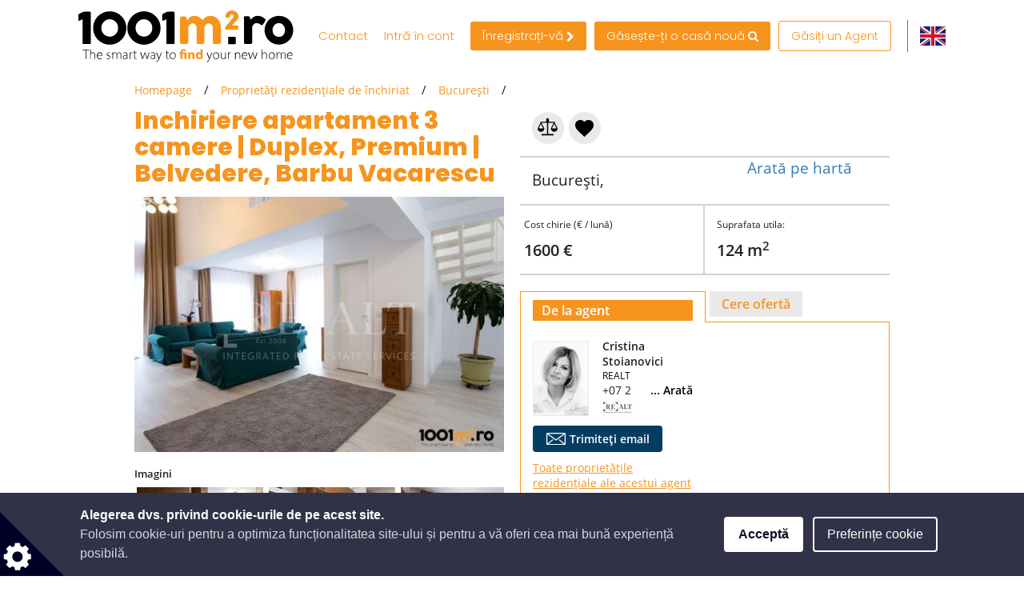

--- FILE ---
content_type: text/html; charset=utf-8
request_url: https://www.google.com/recaptcha/api2/anchor?ar=1&k=6LcHCuMZAAAAAL9nsJsX_rLXWwcp7oGhaPj1Qq3N&co=aHR0cHM6Ly93d3cuMTAwMW0yLnJvOjQ0Mw..&hl=ro&type=image&v=7gg7H51Q-naNfhmCP3_R47ho&theme=light&size=normal&anchor-ms=20000&execute-ms=30000&cb=g7qrn2mt47cn
body_size: 48977
content:
<!DOCTYPE HTML><html dir="ltr" lang="ro"><head><meta http-equiv="Content-Type" content="text/html; charset=UTF-8">
<meta http-equiv="X-UA-Compatible" content="IE=edge">
<title>reCAPTCHA</title>
<style type="text/css">
/* cyrillic-ext */
@font-face {
  font-family: 'Roboto';
  font-style: normal;
  font-weight: 400;
  font-stretch: 100%;
  src: url(//fonts.gstatic.com/s/roboto/v48/KFO7CnqEu92Fr1ME7kSn66aGLdTylUAMa3GUBHMdazTgWw.woff2) format('woff2');
  unicode-range: U+0460-052F, U+1C80-1C8A, U+20B4, U+2DE0-2DFF, U+A640-A69F, U+FE2E-FE2F;
}
/* cyrillic */
@font-face {
  font-family: 'Roboto';
  font-style: normal;
  font-weight: 400;
  font-stretch: 100%;
  src: url(//fonts.gstatic.com/s/roboto/v48/KFO7CnqEu92Fr1ME7kSn66aGLdTylUAMa3iUBHMdazTgWw.woff2) format('woff2');
  unicode-range: U+0301, U+0400-045F, U+0490-0491, U+04B0-04B1, U+2116;
}
/* greek-ext */
@font-face {
  font-family: 'Roboto';
  font-style: normal;
  font-weight: 400;
  font-stretch: 100%;
  src: url(//fonts.gstatic.com/s/roboto/v48/KFO7CnqEu92Fr1ME7kSn66aGLdTylUAMa3CUBHMdazTgWw.woff2) format('woff2');
  unicode-range: U+1F00-1FFF;
}
/* greek */
@font-face {
  font-family: 'Roboto';
  font-style: normal;
  font-weight: 400;
  font-stretch: 100%;
  src: url(//fonts.gstatic.com/s/roboto/v48/KFO7CnqEu92Fr1ME7kSn66aGLdTylUAMa3-UBHMdazTgWw.woff2) format('woff2');
  unicode-range: U+0370-0377, U+037A-037F, U+0384-038A, U+038C, U+038E-03A1, U+03A3-03FF;
}
/* math */
@font-face {
  font-family: 'Roboto';
  font-style: normal;
  font-weight: 400;
  font-stretch: 100%;
  src: url(//fonts.gstatic.com/s/roboto/v48/KFO7CnqEu92Fr1ME7kSn66aGLdTylUAMawCUBHMdazTgWw.woff2) format('woff2');
  unicode-range: U+0302-0303, U+0305, U+0307-0308, U+0310, U+0312, U+0315, U+031A, U+0326-0327, U+032C, U+032F-0330, U+0332-0333, U+0338, U+033A, U+0346, U+034D, U+0391-03A1, U+03A3-03A9, U+03B1-03C9, U+03D1, U+03D5-03D6, U+03F0-03F1, U+03F4-03F5, U+2016-2017, U+2034-2038, U+203C, U+2040, U+2043, U+2047, U+2050, U+2057, U+205F, U+2070-2071, U+2074-208E, U+2090-209C, U+20D0-20DC, U+20E1, U+20E5-20EF, U+2100-2112, U+2114-2115, U+2117-2121, U+2123-214F, U+2190, U+2192, U+2194-21AE, U+21B0-21E5, U+21F1-21F2, U+21F4-2211, U+2213-2214, U+2216-22FF, U+2308-230B, U+2310, U+2319, U+231C-2321, U+2336-237A, U+237C, U+2395, U+239B-23B7, U+23D0, U+23DC-23E1, U+2474-2475, U+25AF, U+25B3, U+25B7, U+25BD, U+25C1, U+25CA, U+25CC, U+25FB, U+266D-266F, U+27C0-27FF, U+2900-2AFF, U+2B0E-2B11, U+2B30-2B4C, U+2BFE, U+3030, U+FF5B, U+FF5D, U+1D400-1D7FF, U+1EE00-1EEFF;
}
/* symbols */
@font-face {
  font-family: 'Roboto';
  font-style: normal;
  font-weight: 400;
  font-stretch: 100%;
  src: url(//fonts.gstatic.com/s/roboto/v48/KFO7CnqEu92Fr1ME7kSn66aGLdTylUAMaxKUBHMdazTgWw.woff2) format('woff2');
  unicode-range: U+0001-000C, U+000E-001F, U+007F-009F, U+20DD-20E0, U+20E2-20E4, U+2150-218F, U+2190, U+2192, U+2194-2199, U+21AF, U+21E6-21F0, U+21F3, U+2218-2219, U+2299, U+22C4-22C6, U+2300-243F, U+2440-244A, U+2460-24FF, U+25A0-27BF, U+2800-28FF, U+2921-2922, U+2981, U+29BF, U+29EB, U+2B00-2BFF, U+4DC0-4DFF, U+FFF9-FFFB, U+10140-1018E, U+10190-1019C, U+101A0, U+101D0-101FD, U+102E0-102FB, U+10E60-10E7E, U+1D2C0-1D2D3, U+1D2E0-1D37F, U+1F000-1F0FF, U+1F100-1F1AD, U+1F1E6-1F1FF, U+1F30D-1F30F, U+1F315, U+1F31C, U+1F31E, U+1F320-1F32C, U+1F336, U+1F378, U+1F37D, U+1F382, U+1F393-1F39F, U+1F3A7-1F3A8, U+1F3AC-1F3AF, U+1F3C2, U+1F3C4-1F3C6, U+1F3CA-1F3CE, U+1F3D4-1F3E0, U+1F3ED, U+1F3F1-1F3F3, U+1F3F5-1F3F7, U+1F408, U+1F415, U+1F41F, U+1F426, U+1F43F, U+1F441-1F442, U+1F444, U+1F446-1F449, U+1F44C-1F44E, U+1F453, U+1F46A, U+1F47D, U+1F4A3, U+1F4B0, U+1F4B3, U+1F4B9, U+1F4BB, U+1F4BF, U+1F4C8-1F4CB, U+1F4D6, U+1F4DA, U+1F4DF, U+1F4E3-1F4E6, U+1F4EA-1F4ED, U+1F4F7, U+1F4F9-1F4FB, U+1F4FD-1F4FE, U+1F503, U+1F507-1F50B, U+1F50D, U+1F512-1F513, U+1F53E-1F54A, U+1F54F-1F5FA, U+1F610, U+1F650-1F67F, U+1F687, U+1F68D, U+1F691, U+1F694, U+1F698, U+1F6AD, U+1F6B2, U+1F6B9-1F6BA, U+1F6BC, U+1F6C6-1F6CF, U+1F6D3-1F6D7, U+1F6E0-1F6EA, U+1F6F0-1F6F3, U+1F6F7-1F6FC, U+1F700-1F7FF, U+1F800-1F80B, U+1F810-1F847, U+1F850-1F859, U+1F860-1F887, U+1F890-1F8AD, U+1F8B0-1F8BB, U+1F8C0-1F8C1, U+1F900-1F90B, U+1F93B, U+1F946, U+1F984, U+1F996, U+1F9E9, U+1FA00-1FA6F, U+1FA70-1FA7C, U+1FA80-1FA89, U+1FA8F-1FAC6, U+1FACE-1FADC, U+1FADF-1FAE9, U+1FAF0-1FAF8, U+1FB00-1FBFF;
}
/* vietnamese */
@font-face {
  font-family: 'Roboto';
  font-style: normal;
  font-weight: 400;
  font-stretch: 100%;
  src: url(//fonts.gstatic.com/s/roboto/v48/KFO7CnqEu92Fr1ME7kSn66aGLdTylUAMa3OUBHMdazTgWw.woff2) format('woff2');
  unicode-range: U+0102-0103, U+0110-0111, U+0128-0129, U+0168-0169, U+01A0-01A1, U+01AF-01B0, U+0300-0301, U+0303-0304, U+0308-0309, U+0323, U+0329, U+1EA0-1EF9, U+20AB;
}
/* latin-ext */
@font-face {
  font-family: 'Roboto';
  font-style: normal;
  font-weight: 400;
  font-stretch: 100%;
  src: url(//fonts.gstatic.com/s/roboto/v48/KFO7CnqEu92Fr1ME7kSn66aGLdTylUAMa3KUBHMdazTgWw.woff2) format('woff2');
  unicode-range: U+0100-02BA, U+02BD-02C5, U+02C7-02CC, U+02CE-02D7, U+02DD-02FF, U+0304, U+0308, U+0329, U+1D00-1DBF, U+1E00-1E9F, U+1EF2-1EFF, U+2020, U+20A0-20AB, U+20AD-20C0, U+2113, U+2C60-2C7F, U+A720-A7FF;
}
/* latin */
@font-face {
  font-family: 'Roboto';
  font-style: normal;
  font-weight: 400;
  font-stretch: 100%;
  src: url(//fonts.gstatic.com/s/roboto/v48/KFO7CnqEu92Fr1ME7kSn66aGLdTylUAMa3yUBHMdazQ.woff2) format('woff2');
  unicode-range: U+0000-00FF, U+0131, U+0152-0153, U+02BB-02BC, U+02C6, U+02DA, U+02DC, U+0304, U+0308, U+0329, U+2000-206F, U+20AC, U+2122, U+2191, U+2193, U+2212, U+2215, U+FEFF, U+FFFD;
}
/* cyrillic-ext */
@font-face {
  font-family: 'Roboto';
  font-style: normal;
  font-weight: 500;
  font-stretch: 100%;
  src: url(//fonts.gstatic.com/s/roboto/v48/KFO7CnqEu92Fr1ME7kSn66aGLdTylUAMa3GUBHMdazTgWw.woff2) format('woff2');
  unicode-range: U+0460-052F, U+1C80-1C8A, U+20B4, U+2DE0-2DFF, U+A640-A69F, U+FE2E-FE2F;
}
/* cyrillic */
@font-face {
  font-family: 'Roboto';
  font-style: normal;
  font-weight: 500;
  font-stretch: 100%;
  src: url(//fonts.gstatic.com/s/roboto/v48/KFO7CnqEu92Fr1ME7kSn66aGLdTylUAMa3iUBHMdazTgWw.woff2) format('woff2');
  unicode-range: U+0301, U+0400-045F, U+0490-0491, U+04B0-04B1, U+2116;
}
/* greek-ext */
@font-face {
  font-family: 'Roboto';
  font-style: normal;
  font-weight: 500;
  font-stretch: 100%;
  src: url(//fonts.gstatic.com/s/roboto/v48/KFO7CnqEu92Fr1ME7kSn66aGLdTylUAMa3CUBHMdazTgWw.woff2) format('woff2');
  unicode-range: U+1F00-1FFF;
}
/* greek */
@font-face {
  font-family: 'Roboto';
  font-style: normal;
  font-weight: 500;
  font-stretch: 100%;
  src: url(//fonts.gstatic.com/s/roboto/v48/KFO7CnqEu92Fr1ME7kSn66aGLdTylUAMa3-UBHMdazTgWw.woff2) format('woff2');
  unicode-range: U+0370-0377, U+037A-037F, U+0384-038A, U+038C, U+038E-03A1, U+03A3-03FF;
}
/* math */
@font-face {
  font-family: 'Roboto';
  font-style: normal;
  font-weight: 500;
  font-stretch: 100%;
  src: url(//fonts.gstatic.com/s/roboto/v48/KFO7CnqEu92Fr1ME7kSn66aGLdTylUAMawCUBHMdazTgWw.woff2) format('woff2');
  unicode-range: U+0302-0303, U+0305, U+0307-0308, U+0310, U+0312, U+0315, U+031A, U+0326-0327, U+032C, U+032F-0330, U+0332-0333, U+0338, U+033A, U+0346, U+034D, U+0391-03A1, U+03A3-03A9, U+03B1-03C9, U+03D1, U+03D5-03D6, U+03F0-03F1, U+03F4-03F5, U+2016-2017, U+2034-2038, U+203C, U+2040, U+2043, U+2047, U+2050, U+2057, U+205F, U+2070-2071, U+2074-208E, U+2090-209C, U+20D0-20DC, U+20E1, U+20E5-20EF, U+2100-2112, U+2114-2115, U+2117-2121, U+2123-214F, U+2190, U+2192, U+2194-21AE, U+21B0-21E5, U+21F1-21F2, U+21F4-2211, U+2213-2214, U+2216-22FF, U+2308-230B, U+2310, U+2319, U+231C-2321, U+2336-237A, U+237C, U+2395, U+239B-23B7, U+23D0, U+23DC-23E1, U+2474-2475, U+25AF, U+25B3, U+25B7, U+25BD, U+25C1, U+25CA, U+25CC, U+25FB, U+266D-266F, U+27C0-27FF, U+2900-2AFF, U+2B0E-2B11, U+2B30-2B4C, U+2BFE, U+3030, U+FF5B, U+FF5D, U+1D400-1D7FF, U+1EE00-1EEFF;
}
/* symbols */
@font-face {
  font-family: 'Roboto';
  font-style: normal;
  font-weight: 500;
  font-stretch: 100%;
  src: url(//fonts.gstatic.com/s/roboto/v48/KFO7CnqEu92Fr1ME7kSn66aGLdTylUAMaxKUBHMdazTgWw.woff2) format('woff2');
  unicode-range: U+0001-000C, U+000E-001F, U+007F-009F, U+20DD-20E0, U+20E2-20E4, U+2150-218F, U+2190, U+2192, U+2194-2199, U+21AF, U+21E6-21F0, U+21F3, U+2218-2219, U+2299, U+22C4-22C6, U+2300-243F, U+2440-244A, U+2460-24FF, U+25A0-27BF, U+2800-28FF, U+2921-2922, U+2981, U+29BF, U+29EB, U+2B00-2BFF, U+4DC0-4DFF, U+FFF9-FFFB, U+10140-1018E, U+10190-1019C, U+101A0, U+101D0-101FD, U+102E0-102FB, U+10E60-10E7E, U+1D2C0-1D2D3, U+1D2E0-1D37F, U+1F000-1F0FF, U+1F100-1F1AD, U+1F1E6-1F1FF, U+1F30D-1F30F, U+1F315, U+1F31C, U+1F31E, U+1F320-1F32C, U+1F336, U+1F378, U+1F37D, U+1F382, U+1F393-1F39F, U+1F3A7-1F3A8, U+1F3AC-1F3AF, U+1F3C2, U+1F3C4-1F3C6, U+1F3CA-1F3CE, U+1F3D4-1F3E0, U+1F3ED, U+1F3F1-1F3F3, U+1F3F5-1F3F7, U+1F408, U+1F415, U+1F41F, U+1F426, U+1F43F, U+1F441-1F442, U+1F444, U+1F446-1F449, U+1F44C-1F44E, U+1F453, U+1F46A, U+1F47D, U+1F4A3, U+1F4B0, U+1F4B3, U+1F4B9, U+1F4BB, U+1F4BF, U+1F4C8-1F4CB, U+1F4D6, U+1F4DA, U+1F4DF, U+1F4E3-1F4E6, U+1F4EA-1F4ED, U+1F4F7, U+1F4F9-1F4FB, U+1F4FD-1F4FE, U+1F503, U+1F507-1F50B, U+1F50D, U+1F512-1F513, U+1F53E-1F54A, U+1F54F-1F5FA, U+1F610, U+1F650-1F67F, U+1F687, U+1F68D, U+1F691, U+1F694, U+1F698, U+1F6AD, U+1F6B2, U+1F6B9-1F6BA, U+1F6BC, U+1F6C6-1F6CF, U+1F6D3-1F6D7, U+1F6E0-1F6EA, U+1F6F0-1F6F3, U+1F6F7-1F6FC, U+1F700-1F7FF, U+1F800-1F80B, U+1F810-1F847, U+1F850-1F859, U+1F860-1F887, U+1F890-1F8AD, U+1F8B0-1F8BB, U+1F8C0-1F8C1, U+1F900-1F90B, U+1F93B, U+1F946, U+1F984, U+1F996, U+1F9E9, U+1FA00-1FA6F, U+1FA70-1FA7C, U+1FA80-1FA89, U+1FA8F-1FAC6, U+1FACE-1FADC, U+1FADF-1FAE9, U+1FAF0-1FAF8, U+1FB00-1FBFF;
}
/* vietnamese */
@font-face {
  font-family: 'Roboto';
  font-style: normal;
  font-weight: 500;
  font-stretch: 100%;
  src: url(//fonts.gstatic.com/s/roboto/v48/KFO7CnqEu92Fr1ME7kSn66aGLdTylUAMa3OUBHMdazTgWw.woff2) format('woff2');
  unicode-range: U+0102-0103, U+0110-0111, U+0128-0129, U+0168-0169, U+01A0-01A1, U+01AF-01B0, U+0300-0301, U+0303-0304, U+0308-0309, U+0323, U+0329, U+1EA0-1EF9, U+20AB;
}
/* latin-ext */
@font-face {
  font-family: 'Roboto';
  font-style: normal;
  font-weight: 500;
  font-stretch: 100%;
  src: url(//fonts.gstatic.com/s/roboto/v48/KFO7CnqEu92Fr1ME7kSn66aGLdTylUAMa3KUBHMdazTgWw.woff2) format('woff2');
  unicode-range: U+0100-02BA, U+02BD-02C5, U+02C7-02CC, U+02CE-02D7, U+02DD-02FF, U+0304, U+0308, U+0329, U+1D00-1DBF, U+1E00-1E9F, U+1EF2-1EFF, U+2020, U+20A0-20AB, U+20AD-20C0, U+2113, U+2C60-2C7F, U+A720-A7FF;
}
/* latin */
@font-face {
  font-family: 'Roboto';
  font-style: normal;
  font-weight: 500;
  font-stretch: 100%;
  src: url(//fonts.gstatic.com/s/roboto/v48/KFO7CnqEu92Fr1ME7kSn66aGLdTylUAMa3yUBHMdazQ.woff2) format('woff2');
  unicode-range: U+0000-00FF, U+0131, U+0152-0153, U+02BB-02BC, U+02C6, U+02DA, U+02DC, U+0304, U+0308, U+0329, U+2000-206F, U+20AC, U+2122, U+2191, U+2193, U+2212, U+2215, U+FEFF, U+FFFD;
}
/* cyrillic-ext */
@font-face {
  font-family: 'Roboto';
  font-style: normal;
  font-weight: 900;
  font-stretch: 100%;
  src: url(//fonts.gstatic.com/s/roboto/v48/KFO7CnqEu92Fr1ME7kSn66aGLdTylUAMa3GUBHMdazTgWw.woff2) format('woff2');
  unicode-range: U+0460-052F, U+1C80-1C8A, U+20B4, U+2DE0-2DFF, U+A640-A69F, U+FE2E-FE2F;
}
/* cyrillic */
@font-face {
  font-family: 'Roboto';
  font-style: normal;
  font-weight: 900;
  font-stretch: 100%;
  src: url(//fonts.gstatic.com/s/roboto/v48/KFO7CnqEu92Fr1ME7kSn66aGLdTylUAMa3iUBHMdazTgWw.woff2) format('woff2');
  unicode-range: U+0301, U+0400-045F, U+0490-0491, U+04B0-04B1, U+2116;
}
/* greek-ext */
@font-face {
  font-family: 'Roboto';
  font-style: normal;
  font-weight: 900;
  font-stretch: 100%;
  src: url(//fonts.gstatic.com/s/roboto/v48/KFO7CnqEu92Fr1ME7kSn66aGLdTylUAMa3CUBHMdazTgWw.woff2) format('woff2');
  unicode-range: U+1F00-1FFF;
}
/* greek */
@font-face {
  font-family: 'Roboto';
  font-style: normal;
  font-weight: 900;
  font-stretch: 100%;
  src: url(//fonts.gstatic.com/s/roboto/v48/KFO7CnqEu92Fr1ME7kSn66aGLdTylUAMa3-UBHMdazTgWw.woff2) format('woff2');
  unicode-range: U+0370-0377, U+037A-037F, U+0384-038A, U+038C, U+038E-03A1, U+03A3-03FF;
}
/* math */
@font-face {
  font-family: 'Roboto';
  font-style: normal;
  font-weight: 900;
  font-stretch: 100%;
  src: url(//fonts.gstatic.com/s/roboto/v48/KFO7CnqEu92Fr1ME7kSn66aGLdTylUAMawCUBHMdazTgWw.woff2) format('woff2');
  unicode-range: U+0302-0303, U+0305, U+0307-0308, U+0310, U+0312, U+0315, U+031A, U+0326-0327, U+032C, U+032F-0330, U+0332-0333, U+0338, U+033A, U+0346, U+034D, U+0391-03A1, U+03A3-03A9, U+03B1-03C9, U+03D1, U+03D5-03D6, U+03F0-03F1, U+03F4-03F5, U+2016-2017, U+2034-2038, U+203C, U+2040, U+2043, U+2047, U+2050, U+2057, U+205F, U+2070-2071, U+2074-208E, U+2090-209C, U+20D0-20DC, U+20E1, U+20E5-20EF, U+2100-2112, U+2114-2115, U+2117-2121, U+2123-214F, U+2190, U+2192, U+2194-21AE, U+21B0-21E5, U+21F1-21F2, U+21F4-2211, U+2213-2214, U+2216-22FF, U+2308-230B, U+2310, U+2319, U+231C-2321, U+2336-237A, U+237C, U+2395, U+239B-23B7, U+23D0, U+23DC-23E1, U+2474-2475, U+25AF, U+25B3, U+25B7, U+25BD, U+25C1, U+25CA, U+25CC, U+25FB, U+266D-266F, U+27C0-27FF, U+2900-2AFF, U+2B0E-2B11, U+2B30-2B4C, U+2BFE, U+3030, U+FF5B, U+FF5D, U+1D400-1D7FF, U+1EE00-1EEFF;
}
/* symbols */
@font-face {
  font-family: 'Roboto';
  font-style: normal;
  font-weight: 900;
  font-stretch: 100%;
  src: url(//fonts.gstatic.com/s/roboto/v48/KFO7CnqEu92Fr1ME7kSn66aGLdTylUAMaxKUBHMdazTgWw.woff2) format('woff2');
  unicode-range: U+0001-000C, U+000E-001F, U+007F-009F, U+20DD-20E0, U+20E2-20E4, U+2150-218F, U+2190, U+2192, U+2194-2199, U+21AF, U+21E6-21F0, U+21F3, U+2218-2219, U+2299, U+22C4-22C6, U+2300-243F, U+2440-244A, U+2460-24FF, U+25A0-27BF, U+2800-28FF, U+2921-2922, U+2981, U+29BF, U+29EB, U+2B00-2BFF, U+4DC0-4DFF, U+FFF9-FFFB, U+10140-1018E, U+10190-1019C, U+101A0, U+101D0-101FD, U+102E0-102FB, U+10E60-10E7E, U+1D2C0-1D2D3, U+1D2E0-1D37F, U+1F000-1F0FF, U+1F100-1F1AD, U+1F1E6-1F1FF, U+1F30D-1F30F, U+1F315, U+1F31C, U+1F31E, U+1F320-1F32C, U+1F336, U+1F378, U+1F37D, U+1F382, U+1F393-1F39F, U+1F3A7-1F3A8, U+1F3AC-1F3AF, U+1F3C2, U+1F3C4-1F3C6, U+1F3CA-1F3CE, U+1F3D4-1F3E0, U+1F3ED, U+1F3F1-1F3F3, U+1F3F5-1F3F7, U+1F408, U+1F415, U+1F41F, U+1F426, U+1F43F, U+1F441-1F442, U+1F444, U+1F446-1F449, U+1F44C-1F44E, U+1F453, U+1F46A, U+1F47D, U+1F4A3, U+1F4B0, U+1F4B3, U+1F4B9, U+1F4BB, U+1F4BF, U+1F4C8-1F4CB, U+1F4D6, U+1F4DA, U+1F4DF, U+1F4E3-1F4E6, U+1F4EA-1F4ED, U+1F4F7, U+1F4F9-1F4FB, U+1F4FD-1F4FE, U+1F503, U+1F507-1F50B, U+1F50D, U+1F512-1F513, U+1F53E-1F54A, U+1F54F-1F5FA, U+1F610, U+1F650-1F67F, U+1F687, U+1F68D, U+1F691, U+1F694, U+1F698, U+1F6AD, U+1F6B2, U+1F6B9-1F6BA, U+1F6BC, U+1F6C6-1F6CF, U+1F6D3-1F6D7, U+1F6E0-1F6EA, U+1F6F0-1F6F3, U+1F6F7-1F6FC, U+1F700-1F7FF, U+1F800-1F80B, U+1F810-1F847, U+1F850-1F859, U+1F860-1F887, U+1F890-1F8AD, U+1F8B0-1F8BB, U+1F8C0-1F8C1, U+1F900-1F90B, U+1F93B, U+1F946, U+1F984, U+1F996, U+1F9E9, U+1FA00-1FA6F, U+1FA70-1FA7C, U+1FA80-1FA89, U+1FA8F-1FAC6, U+1FACE-1FADC, U+1FADF-1FAE9, U+1FAF0-1FAF8, U+1FB00-1FBFF;
}
/* vietnamese */
@font-face {
  font-family: 'Roboto';
  font-style: normal;
  font-weight: 900;
  font-stretch: 100%;
  src: url(//fonts.gstatic.com/s/roboto/v48/KFO7CnqEu92Fr1ME7kSn66aGLdTylUAMa3OUBHMdazTgWw.woff2) format('woff2');
  unicode-range: U+0102-0103, U+0110-0111, U+0128-0129, U+0168-0169, U+01A0-01A1, U+01AF-01B0, U+0300-0301, U+0303-0304, U+0308-0309, U+0323, U+0329, U+1EA0-1EF9, U+20AB;
}
/* latin-ext */
@font-face {
  font-family: 'Roboto';
  font-style: normal;
  font-weight: 900;
  font-stretch: 100%;
  src: url(//fonts.gstatic.com/s/roboto/v48/KFO7CnqEu92Fr1ME7kSn66aGLdTylUAMa3KUBHMdazTgWw.woff2) format('woff2');
  unicode-range: U+0100-02BA, U+02BD-02C5, U+02C7-02CC, U+02CE-02D7, U+02DD-02FF, U+0304, U+0308, U+0329, U+1D00-1DBF, U+1E00-1E9F, U+1EF2-1EFF, U+2020, U+20A0-20AB, U+20AD-20C0, U+2113, U+2C60-2C7F, U+A720-A7FF;
}
/* latin */
@font-face {
  font-family: 'Roboto';
  font-style: normal;
  font-weight: 900;
  font-stretch: 100%;
  src: url(//fonts.gstatic.com/s/roboto/v48/KFO7CnqEu92Fr1ME7kSn66aGLdTylUAMa3yUBHMdazQ.woff2) format('woff2');
  unicode-range: U+0000-00FF, U+0131, U+0152-0153, U+02BB-02BC, U+02C6, U+02DA, U+02DC, U+0304, U+0308, U+0329, U+2000-206F, U+20AC, U+2122, U+2191, U+2193, U+2212, U+2215, U+FEFF, U+FFFD;
}

</style>
<link rel="stylesheet" type="text/css" href="https://www.gstatic.com/recaptcha/releases/7gg7H51Q-naNfhmCP3_R47ho/styles__ltr.css">
<script nonce="4rdyVMeXNkJg-uG8eqi1ag" type="text/javascript">window['__recaptcha_api'] = 'https://www.google.com/recaptcha/api2/';</script>
<script type="text/javascript" src="https://www.gstatic.com/recaptcha/releases/7gg7H51Q-naNfhmCP3_R47ho/recaptcha__ro.js" nonce="4rdyVMeXNkJg-uG8eqi1ag">
      
    </script></head>
<body><div id="rc-anchor-alert" class="rc-anchor-alert"></div>
<input type="hidden" id="recaptcha-token" value="[base64]">
<script type="text/javascript" nonce="4rdyVMeXNkJg-uG8eqi1ag">
      recaptcha.anchor.Main.init("[\x22ainput\x22,[\x22bgdata\x22,\x22\x22,\[base64]/[base64]/[base64]/[base64]/cjw8ejpyPj4+eil9Y2F0Y2gobCl7dGhyb3cgbDt9fSxIPWZ1bmN0aW9uKHcsdCx6KXtpZih3PT0xOTR8fHc9PTIwOCl0LnZbd10/dC52W3ddLmNvbmNhdCh6KTp0LnZbd109b2Yoeix0KTtlbHNle2lmKHQuYkImJnchPTMxNylyZXR1cm47dz09NjZ8fHc9PTEyMnx8dz09NDcwfHx3PT00NHx8dz09NDE2fHx3PT0zOTd8fHc9PTQyMXx8dz09Njh8fHc9PTcwfHx3PT0xODQ/[base64]/[base64]/[base64]/bmV3IGRbVl0oSlswXSk6cD09Mj9uZXcgZFtWXShKWzBdLEpbMV0pOnA9PTM/bmV3IGRbVl0oSlswXSxKWzFdLEpbMl0pOnA9PTQ/[base64]/[base64]/[base64]/[base64]\x22,\[base64]\\u003d\x22,\x22w5AlEcOwL8ObZ8K/woQ7DMOAGcKUdsOxwr3CoMKPTS8majBXFht0woRMwq7DlMKmdcOERTPDlsKJb0k+RsORCMO4w4HCpsKQQgByw6zCsBHDi0rCssO+wojDjgtbw6UGESTClVvDh8KSwqpGFDIoGyfDm1fCqT/[base64]/w7XDiMOJw5HCpXjDswXDisO0cMKdJj1mR0DDhA/Dl8KfOWdebTBIL1rCkSt5X3kSw5fCtMKTPsKeIgsJw6zDoVDDhwTChMO0w7XCnzQAdsOkwr8zSMKdZjfCmF7CosKRwrhzwpLDgmnCqsKeblMPw4TDvMO4b8OrIMO+wpLDmmfCqWAUUVzCrcOUwrrDo8KmIGTDicOrwrPCk1pQdmvCrsOvPcKuPWfDmMOEHMOBCU/DlMONOsKNfwPDpsKhL8OTw4IUw61WwofCg8OyF8KJw7s4w5psSlHCusO7VMKdwqDCjMOywp1tw6jCn8O/dXUtwoPDicO2wpFNw5nDgsK9w5sRwqnCnWTDskBWKBd5w6sGwr/Co1/[base64]/CmEZcw67DpxHChcKpFsKFw4BeHkM/AjtNwqp4ZALDtcKNOcOmSsKCdsKkwrrDr8OYeHFDChHCkcOcUX/CtG/DnwAjw6hbCMOuwptHw4rCjFRxw7HDhcKqwrZUBcK+wpnCk3LDhsK9w7ZyLDQFwoHCscO6wrPChwI3WWouKWPCosKmwrHCqMOEwo1Kw7Iaw77ChMOJw5lGd0/ClF/[base64]/Cp8O8NcOiw7Mqw5s/aMOfw4kRGcKVwrg9MRvDrMKVYMOjw7jDiMOtwoLCqDHDp8OJw49JKsO3bcO6fCvCkDLCu8KwF0HDt8OYCsKiTnDDusOgEC8vw7/Du8K5H8OxP2/CkyfDs8KawrLDhEsJLCh/[base64]/DtsO5w4Y3JsOWe8OQw7HDh2fCisOawr3DvX3DhzhRd8O2HMOPasKRw5tnw7LDoHZuJsOKw4zDuVw4F8KTwoLDpcOFecKtw5vDusKfw5YsZihPwq44U8KxwoDDnkIowrnDjRbCqkfDqcOpw5oBMcOrwodmEE4Yw5/DtypmbVgBVcKkZcOAeCTCl3HCnl95Bj0kw7LCiF41CcKXS8OJRQjDg3ICPMOTw49/UcOpwpF4WMO1woTCo29Jfm9wWAMrHMKew4jDisK8WsKcwopLwoXCjBfCmWxxw5/CnVzCtsK4wp0Bwo3DlkjCvFAww7o1w4TCrncPwpZ+wqfCp07Csi1lKGBdUSl3wo7ClsOjL8KrTyAkTcOCwqzCmsOgw6zCtsOwwqwhDzbDpwcrw6YOf8OlwpfDqVzDo8KSw4M2w6PCpMKGWjPCl8KHw6HDg2cOL0fCocOJwodUKklpbMO/w6zCnsOhB1cLwp3CicO+w57CjsKjwqwhJsOeQsOIw7E5w57DjGB5YzRPMMOBfFPCmsO5UHhLw4PCnMKjw5B4GDPChw7CusORAcONaAHCvDdOw6o/OUfDosOsfMKCG29daMKxA0drwoAKwojCpMKKRTrCt1Rsw4HDlMOhwpYpwpTDlMO3wonDv2HDvwt0wobCisOQwrk0Nkxew7lDw6Yzw5HCqV5jW2fDkyLDnT5YNiIaDsOMaUwjwqY3UylzZyHDuGAJwrzDqMKkw6ocMh/DlWQEwq02w4/CmRtEZ8KodQd3wp1qE8Oew7Yuw6HCpXcFwobDr8OqPUfDsSvCuEBDwo8bLMKKw4M/[base64]/wo03JmzChUDCtR7DrcKdKlPCi8OSwqsHDQcRIHfDvSTCucOQDy9rw7dOLA/DiMKhwox7w7g/WcKrw6oZwo7Ct8OWw5xUHWN9WTrCg8KhVzHCq8Ktw7nChsK/[base64]/DoXtfYXTCncOKKBFqw4nCm8K+wqo5csOqLVBxHsKeXsKmwqnClMK5A8KKwofDosKwRMKmB8OGWQBqw6wvQzApQMONKX9wcQrCusK5w7wsTmtyCsKRw4bCnAspBzZjLcKvw7TCqMOxwrHDusKqC8OSw5fDm8K7Z2XCmsO1w7XClcK0wqxxc8OawrjCh23CpRPCmcOewr/DtXbDrH4QV19Qw4EALsOmNMK6wp5Lw4Bsw6rDksKFw5Fww5/DjlhYw7INTsOzOi3DtXlDw4AEw7d+YxPCuxEawqhMd8OOwoRaMcOTwoZSw6QOa8OYRHMUOMK8QMKnfWUfw69kOkLDnMOSDcK6w6TCtSLDt2PClsOfw7HDhl4wY8Onw5fCicOeY8OQwqYnwo/DqsKIZcKRR8OXw6/[base64]/Cn21Hw6BZw5FzW35hw6HCpMKOazNTwpNKwohkw4TDgmTDhlnDpsOfYSLDgTjDkMOaHcO/w5ciIsO2GgHDp8ODw6zDgG7CqV7Csk44wpzCuX3DtcOXWcOdfQNBIi/DqMKGwqV/w5E4w5FKwo/DgcKocsK0LsKBwq5fRDBdScOaXHMowoEuMmMFwo84wqxKd1o7JTUMwojDmi7CnG3Dh8OlwqM4w4zCmBvDnMO8SnzDm1NQwrzCuxNOSQjDrTpnw6bDmF0cwq/ClcONw4nDsS/CqynCiVBOYTwUw7LCqR4zwpvCgMOGwqbDm0wrwoQGFw3Dlz5CwqHDucK0czTCu8K0Py/[base64]/JVwOw74ew53CrQTDrcKzS3ECPSLDhcKaw6M1w7F0ZCjCisKuwpXDscOyw5PCo3fDh8OfwrN6w6fDhMK2wr1NUAXCmcKoSsKnLsK7EsKQO8KPWMKlWS5EYzLCtGLCk8OHQEbCicKmwrLCuMK2w7jCnz/Cuz8Gw4nChFMlcC3Dti1hw6vDumTCjjFfIAPDiBxYJsK7w79nG1rCuMONHcO/wpzCl8KQwr/[base64]/CnwoywovDq1UuByl7XWJtwr9/WRtGwrPCuCJNU0XDqlTDqMOQwqN0w5LDpMOxGsKcwrUawr7Cozt1woPDpmvCtQk/w6FOw59pT8KcasOyccKJwpVqw7zCqVo+wprDkhxBw4stw4lfBsOfw4UNEMKnNcKrwrF1JsKEA03CswjCrsKUw5YmIMOTw5nDtiDDuMKdLsOPBsKCwqgLDT1fwpd2wqjDqcOMwpFHw4xea3IfGxXDscK0TsKTwrjCv8Kxw5cKwqMjFsKGKVzCvcK/w5nCusOBwrIrEcKfXC7CmsKCwrHDnFtAFcK1Kg/DjHbCvMOzJHwtw5tDC8KvwpbCnV1JJFhQwr7CoSHDusKPw6rCmTjCpsOGNz3DrUo0w6gew6PDiFXDsMOTw5/[base64]/IV/Dr8OeMMOVFMK4AsOxw4XDoDvCvsKxwpBQFcO9bcKbFRwpf8Omw5zClcKHw7ABwqbDqB/Cg8ObGArDnsKmV1hlw5jDocKgw7kqworCuSHCssOLw6FEwoPDrcKjMcOFw7EUUHsmCVnDq8KtF8KswrHCrXfDjcKRwqrCmcKkwrrDpSUgZBjCuBTCoFEeAhZvwoo3EsK/DFZIw7PCqRHDpn/[base64]/CuMOMwrQFVWbDpsKRMRvCul9GwrXDjsK5woDDicK5ex1mBxR3P0oNZFDDg8OtIBBawoTDkRLCqMK+FmR0w4cjwpt1wrfChMKiw79DQXReXsOZTXscw5VYZsKbJkTCvsODw7UXwovDrcOfQ8KCwpvCkUbCh2dBwqzDu8OIw4bDr1TDk8ODwprDp8O/[base64]/DkH3CuMK8aMOBw6gXw7sMwpImwq8iw4Bfw63DrwAXFcKQf8OqIR3CkE7CjTg4cTsTw5s1w6Q/w7Vbwr5Dw6PCr8OCccK6wqvCshQOw7k6wo/ChyAkwo9Mw4/CssOvQBnCnwV8D8Ojwosjw7kcw6TCsnfDncKyw6FgSVAmwqUjw5hbwoksFHIrwpvDssKHT8OLw6zCs34RwrozADR3w7jDjMKdw7d/[base64]/CisOYI8KgNUTCgMKxCzENOsO3TmLCusOsSsOJwrnDggAPwo7DimIOK8O7HsOPRkQDwoLCjzZkw7YAJQ0DNWQuLcKTYG5mw6sZw7vCg1AgaRfCmwTCoMKDd2Ikw4ZcwpBcFMKwCnBBw4/DncK3w6Epw6XDtX7DvcOlIT8Tbh45w7wGWsK9w4TDlDg6w77CvB8KYA7DmcO+w6jDvsO6woUSwozDrSlRwp/DvMOsD8Olwq5LwofChA/DiMOSNAdkHcKXwrVSUj01w6IRMGkfC8OoN8OAw7fDpsOBJDoGOzsXJcKDw6VbwqJKGSzCjSAXw5rCs0Baw6NIw6rClB9HYX/Dm8Ouw7xDbMOUwpjDjCvDgsKmwrXCv8O2GcOiw4fClG4Kwr98cMK7w4fDlcOtGSIJw4nDlyTDhMOvRE7Di8O1wqXCl8Oiwo/DvkXDtcKew5XDnDA6GWwqZTNyBMKLFUsCQQNmbizCpjXDnGpOw43DnSEHI8Oiw7I0wpLCiiPDrCHDpsKbwrdJN2cvVsOwZATChsOPIF/DmcO9w7NIwq0mOMKow4xAccOzbBBTacOkwrjDihpIw7LDmBfDrEvCk2rDm8OvwqEiw4jCmy/DpjVYw4UIwprDuMOCwoEOZHbDksKeaRVtVGNjwpp2I1PClMO6HMK9Onhowq5dwrgoGcKxVMOPw4HDtcOfw4TDpH1/[base64]/DoivDlcKSwpXCuynCsz3ClMOde8OPfsO2woU6w7JVEMKSwrESY8Kxw7UGw73DsHvDn0x3YjnDhiM1KMKcwqXDiMONBV/Ctn4xw49gw4xrwo/CsjgJUC3DssOMwpUIwrjDlMKHw6JLRXhawojDn8ONwpvDosKawr00Z8KHw4/Dk8KbTMOnDMO2CxpaG8Ovw6bCtS0LwpPDh147w61Fw4/DrCNtfsKHBcKPTsOJZ8KLw4AEEMKCJS7DrMOLGcK8w5Bbc0LDicKkw7bDoibCskohXE5YFFkVwpfDgWDDuR3DtMO8DE/DrwbDlz7CrTvCtsKgwrogw7odTGYHwpTCmUoAw7nDpcODwonCgVIyw6PDrHEvRX1/w6d2ZcKuwrPCiEnDoVvDtMOPw4IswqJgfMOJw77CvAgUw79hDgYDwpNcUFMadRxGwoVGD8KYPsKqWlchYcOwbjjCsSTCrBfDjsOswpjDtMKdw7lCwpp0MsOzXcOJQDEJwqwPw7hjcU3DtcOtfQVYwrzDuDrCqyzChB7ClSjCpsKfw5hpwq5UwqF8Yh/CiVfDhDfDmMO2dT4fWMO6R1QFT0HCoD4xFAvCk35PJsOrwoMJN2QWQm/Dv8KaHW1vwqDDrADDicK4w6oYB2rDj8OOMnDDu2YDWsKCEkk1w5jDjzfDpcKpw65xw64PJcK9cnzDqcKfwrRoQ3/DjcKRdCfDlsKOVMOLwq3CjlMFw5TCoEpjw4ooCsOLPl/CnU3DuhbCj8KTNMOQwoApZMOcEsOtGcOcDsKOXgfCpWB5R8K4fcKnUlAFwozDq8OTwrgMAMOsSX/[base64]/[base64]/[base64]/[base64]/w5okGDLDnnXDunfDqMOVwqTDvVAZw5FGeR8Rw5bDgjDDlCFMCVTDgARcw53DjVjCpsKkwoLCsT7CrMOkwrp9w4x0w6tewr7DlMOhw67CkgV5Ki99YSMywr/[base64]/CjmoFwqjCiAfCqX1ROsK2wp3DnEDDvHo8w7XDm8OYMw7CuMOYZsOBOg8lbSzDgCNkwroOwprDpR/Dlwovwr/DlMKGcsKGd8KHwq/Dn8O5w4l2G8OqIMOzf1fClwXCm2EsAQ3ClsOJwrt+b1p0w4fDulE3IBbCgktCL8KfAQpCw5nCjHLCsAAEwr9TwrNLQBbDuMKeW2c1DmZEw4LDikBCw47Dh8OleivCscORw7rDn0/DolnCvcKyw6HClcK8w487VsObwrHDlkzCm1fDtWTCkQQ8wpxRw7LClw/[base64]/wrogScOlw51HM1/DsVbCnUDCh1bDtg0ZckfDqsOHw4HDu8OPwrfCsktPZXDCpmZ7CsKew7vCksKtwozCgT7DkRAKUUQSIUplXgvDoU/CiMKew4bChsK/K8OpwrfDpsOQIWLDnlzDklfDicOKCsKdwpDDqMKaw5LDoMO7ISZUwoBowqbCgmRpwobDpsOTwolnwrxvwo3DucOecSfDkw/[base64]/Dr8OwwosObsK1w6xcw511BSMAw6JHI3YZw5nDpC3DncOGCMO7Q8OnJ0c1QBJJwrHCkcOhwpB6W8Ocwo4ew5gbw53CjMODPgVEAmfCi8Oiw7HCjmrDqsO9UsKdD8OBDgzDtsOoUcO3O8OYT1vDhEl4b1vChsO8GcKbw5vDtMOhJsOlw7Auw4lBwrzDs1tueF/[base64]/BsOieMOUwojCjBBJwpVfe8OtaiwFYMKnwoLDhRXClSJtw6/CrEXCncKkw5HDiy7CtMKWwrPDrsKsYMKDFC/CpsOLLcKpI0FgclZdNCjCqGR+w5rCvlbDonbCh8OoCcOyUk0BKEXDsMKNw44pDiXCh8OewqbDicK/w5oNGcKZwqQZZsKONcKNWMOVw5zDlMK+NUTCvwZUH3QBwp89ScO8VDxlYsKfwonCjcKJw6FmGsORwoTDgQEvw4bCpcOBw7XCusKxwo0lw5TCr3jDlSXCpcKowqDChsOcwrfCm8KPwojDi8KlRGwtDMKMw4powo0ib0fCqH/Co8K4wqfDn8OvHMOBwprCj8O3A0w3YyUpXsKdTMOOw77DoUPCixMnw5fChcK9w5rDiH/Do0PCnUfCjnrDpjsuw6ZWw7gFw4B8w4HDqilWwpVbw7/Cq8KSccKCwopQQ8K3w5jChELCq0t3cX5rKMOuY0XCrsKNw6xZABzChcKTcMOrHDliwqtSeW1KFzUZwopLZ0o/w6cuw7EeYMOgw4k5VcOQw6zCp1sqFsKmwozCrMKEbcOuYsO4KmHDuMK7wo91w69xwplVbcOAw5Bmw4TCg8KdC8KmLmbChcK/wojDicK5dMOJC8Oyw4cJwpA1dUcRwrvDjcORwpLCuWfDn8KxwqNrwprDkkTCnkAvCcOgwoPDrRVxBWzCmlYXGcKuIcK8WcKBFFfDoRRewrfCkMO/FUvDvE85YsOnP8KYwr4Gfn3Duwt7wpbCmzh4wo/DgBw1eMKTasOgNFPCtsOwwqbDhwTDv1UvGcOcw6vDh8OVIyzCi8KcD8Opw608X3nDgXkKw6DDr1Uow45pwqd6w73CssK3wovCmCIewozDmwsJJ8KVAkkcVMO9IWVZwpo4w4I0NTnDsHfCi8OIw71Vw6/[base64]/wrPCsn8HwohXQwfCtQNXw4fDuy52wrbDn1bDnw4GOcOBw5nDmnstwpTDvnRPw7VWO8KBYcK1a8OeKsKvMMKNDz1yw7Fdw7jDiR0nN2c8wrnCtsKvLRRdwqrDozACwrEHw4TCnjDCmH3CqxvCmsOERcK8w7FIwqAPwrI6O8OwwqfCnG8EcMO/VGrDq2DDiMOlVz3Dnz0FZRttEsKNPR5Vwq8Hw6PDjWhMwrjDmsK8wpfDmSElWMO7w4/DnMOzw6p8wowrU2h0MH3CjyXDtnLDh3zDtsOHFMO9wqrCrnDCmkBew4s5PsOtFVLDsMOfw4/CvcKCc8KWQ0EtwqxiwqV5wr4twrFcfMKiA15kNREmfsO6BADClcKfw6pNwrHDrw9jw50NwqYDwr5fV2xaF283CcOMfhHColnDu8ObH141wqzCk8OVw7QCw7LDvE4FHytvwrzCmcKWBcKnKMKow6U6S0/[base64]/wq/ChMO0woIUWn3DpcOUwrxzagxqwq8EMsO+RC7CnwFZDmArwrJOeMKQWMKzw45Vw5NDLMOXeXEzw69ZwoLCi8OpXl1/w4/DgMKowqXDvMOwOFnDpCM6w5jDjUclZsOzI0AYbU3Djw3CjQA5w5c3GkdswrFoWcOPTwtdw5nDvDLDu8Kww59YwqvDrsOcwp/[base64]/[base64]/wovCkcOmR8K2wrnDkcKcLBk9wp/DmlE+McKCwpgCXsKZw4gQQ0JIB8OMT8KYUm7Cvisuwp9Pw63DksK7wo49YcOUw4fCk8OGwp7DhV7DolpKwrfCtsKZw5nDqMKCU8KfwqkkAGlhecOAw7/CnjIEJjjCucO+WVgfwrLDiz4ZwrFea8KnMMOYbsOqEjMFIMK7w7PCvU0zw4wdEcKnwqI/WHzCssO2wqzCgcODPMOFVXTDpwlww7kYwpJVHz7ChMKtH8Oow6QqRMOCdlLCt8OewpDCkgQGw7hxCcOMwp4adcKWcnp5w6oNwrXCt8OzwoVIwoE2w7Yte1XCvcKJwozCrMO2wpkEA8OHw6LDjlwRwpbDpMOOworDhlo6UMKMwoogJRN1FcO+w6/DkMK4wrJjbgZxw449w6HDjQ/[base64]/Dp8K2wp8Cw4N6Y8OkbcOyw4rCqcKnM8OVworCpS4kGsOAUE/[base64]/Cs1jCs2DDuMKrDnzCgEteQ8OPw69pwo4CBsOPPEodeMOUXMKaw65/w4o1JCBUe8Odw4fDicOrGcK1Ex3CgcK/C8K8wpLDiMO1w7Qww7LDmcOmw6BqITQbwo3Dv8KkcGrCrsK/HsOxw6M7RcK6eGVsS2rDrsK0U8K1wpnCkMOiYHDDk3nDlXbCjAp8XcOGEsOBwpHCn8OuwqxFwodyTU5bHMKUwrseEcO/dQ3Dm8Kufn/CiDYCQkNfMgzCocKkwpU6LiXCl8OQfnrDjw3CsMKEw55dDsOCwqjDjMKFYsKOKEvClsOPwoYowqXDisKbw67DgAHCvmoVwpoAwqZ5wpbCp8KHwqbCosOcWMKBGMOKw5l2wqTDmMKYwo1/w4jCgh8dGcK3RcKZc1PDs8OlIlrCqcK3w6sEw64kw686IMKQccKuw488w63Co0nDisKnwrXCgMOBBRY5wpEFesKkKcKZTsKqN8OXSxHCgSU3wovDjMOZwoLCrGpMacK9Dl8fdsKWw4J5w4YlMxvDjVd/w4JWwpXDi8OKw7cQBsOvwq/Ck8OCJW/[base64]/CuMKBaQESw6/CqsO7w6EowqUPw6PDm8OyCmJAUsOTNMKww6DCsMOKA8OPw5wjNcKZw5rDkD4EcMKSdcOLLsO7McKqKQHDh8OoSXpEOB1owpFGKQ4EesKuwodSYFVrw6ktw4jChSjDqUlowqVlTDTCscK1wqA/CsOGwrkjwqzDinnDojNYAUDChsK4M8OQHi7DkHrDrDMEw5rCtW5mA8Kwwpc7UhjCnMOYwqjDk8KKw4zDusOoccOOJMOjYcO7RMOkwox2VsK8ewIOwo/DtFfDiMOKXsKOw71lXcK/d8K6w7QFw7VnwpzDh8KYBxPDgwfDjBUiwrXDj3bClcO+ZcKbwpA7YsKRBzs6w5ZNScKfAQBFGmdawrDCv8K7w7zDnGEMB8KcwqhtZUrDtz0lW8ObLsK2wp9fwr1Nw65CwpnDtMKWCMKqcMK+wpHDvGLDrGc2wp/DtsKwDcOgbcO7c8OPE8OQbsKwTsOZBQFeX8KjBFtwRV0Qwrw5ZMOww7/CgsOPwrnCtkvDnAHDkMOsQMKIZVBlwog9NTFOD8OMw5MvBsKmw73CrMOgdH8cRMKMwp3DrUJtwq/CmQDCgQAPw4BNCA8ew57CrEBhY2TCmG8ww73CkXfChnMowq9NDMO7wprDh0TCkMONw7kUw7bDt2pVwr0UUsKiZcOUG8KvZC7DrkFTVElnN8KFCTgywqjCrknDmcOiwoHClMKSVV8Lw65Aw71/Rn8Ww6XDkSfCnMKEMlLDrQrCg1/[base64]/DpGbDvhJMVTvClsOUw7xwNMKfOR5Fw61WQcOGwoFew5rCmg9CZ8ORwrdlVcO/woo/QX51w5hJwoRewqrCjMO7wpHDlnJnw7MAw5XDgAA1VsO2woVyXMOpbX7DpSjDqltLfMKRHCHCnSZaDcK8L8KCw5zCsjrDjVU8wpIwwr9Qw6tMw7/DgsO4w6DDnMKcYRfDgQUNXHtZDh0cwphxwqwHwqx1w6hUBQbCuT7CnsKcwoQBw4Amw4rCmHdEw4nCqCXDjsKUw5zCnlfDpg7CrsOcIz5hA8OLw5Bzw63Dv8Kjwpd3woclw7g/R8KywpfDm8K0P0LCosORw6sdwpnDnxwsw5TDt8OiAl09URvCvT1MaMOtVmfDn8KFwqzChg3CtcO9w6bCrMKbwqI6b8KMa8K4AcOiwqTDoUpJwppcw7nCmGklTsKLYcKQWhjCu1xdEsKdwr7Dm8KxOnAjJxvDt3bChiLDmmIiGsKhZMO/BTTCsHrDhwnDtVPDrsKya8OswqTCk8OtwotFYyXDjcKDU8OzwqHCpcOsI8KlESdbRHPDrMO/P8O2HloOw6hzw63DgTo0w4fDrsKRwrYgw6gFeFk1KixKwoJvwrXCiVErQ8KVw5bDuy8VDDrDgDZrP8OTZsO9bmbDksOyw4VPMMKXB3J/w4UhwozDm8O2G2TDiRbDgsOQE2ofwqPCqsKrw7vDicK+wpbCsGI0wrPCrjPCkMOkElBYRQIqwoLCkMOkw5LCjcKqw44vLyF9WRpVwrbCvXDDhV/CjsO/w4zDusKLTXXDnHPCvcOBw7XDl8KCwr18EhnCrjoXBhDCh8O2BEvCuE/DhcOxwojCv0UTMzUsw4rCsmPDnDxHNllWw6zDvhtPeid4UsOdMcKQDiXCjcKcQsOAwrI8WEE/wpbCpcOTfMKwKiVUAsOfw7zDjg7Cg3lmwrPDscOlw5rCjsOHw5bDq8KhwpIuw4XCtcKQI8K6woHCgSJWwpMIWV7Co8KSw5TDtcKKHcOAZVjDnsOUSF/[base64]/wr9STMKLUsOnwrPDtWIbUHZ2fWLChF7Ci1DCucO+wprDn8K6JsKoJ3lLwp3DmgoNGcKyw4TCo2AME2/CkA94wqNfBMKbISnDucOYVsK/[base64]/CmhlXwoBtOzPCs0/DmsKcwozDncOAwrRSwoTCosKCVnjDuMKJbcOlwq11wrckw4jCkBUTwo8FwpHDgDVMw6/DtcOWwqRBGBnDtnpTw77CjF3DsWXCs8ORFcK+XsK/wo3CkcKZwo3CiMKqGMKXwpvDlcKbw7Itw5QEd0YOE2gSdsOBRmPDh8KPcsKAw69FCAFcwp5IBsOZKcKVI8OIw7QrwqFfBMOpwr1LBcKDw5EGw4lyYcKDB8OkRsOECHxuwpvDt3jCosK+wpPDmMKee8O0TGY+KX8QaHB/[base64]/wo9xw5TDuQVnwqnCgVxew4zCg8OWasKfwqF2U8KYwo8Dw6Y5w7PCjcOZw400f8OVw4fCp8O0woFuw6DDtsOGw5rDkyrCiRsuSBHDq0YVaApGfMOIXcOgwqtBwrciwoXDjBUgwronwrbDu1XDvsKOw6TCqsOnCMOzw7UJwq1aMlRJF8O/w6w4w6fDo8OxwpLCt2/DlsOXLjoKbsKBMgBvBhYkeSLDrX05w7XCjU4kXcKXDsONwp/[base64]/Ci8KJw4lVOwfDhR7CrhZsw7A2wq0fFF4kw4ZJJBvDtzYhwrnDqMKSVBF2wo5Vw4kvwrnCrD3CgB7CpcOZw73CnMKABg1IQcOuwrbDowrDqyAECcOpBMKrw7laAcKhwrfCnsKkwp/[base64]/DicOFfyUNw5XDuArDmsOsw4hpLlhkw7MbK8KyGcOXwrIgwq8CNcKfw5/[base64]/wqHChsKTwrfDgMKEw5rCnMKswq9Pw40wLggzwrM0d8KUw4PCrCw6K0kVKMOPw6nDp8O1C2/DjkbDgF1oPcKlw43DgsKVwpnCkEI1wqPCo8OCdMKlwowYLS3CicOnbFogw7LDsjHDtD1SwrZIP0tlbFvDlkXCo8KeGS3DssK2wp4CQ8OYwrvDh8Ocw5fChcKiwpvCiTHCqWHDvsK7al/Ci8OWDyvDv8OSwoDCgkjDr8K0NB/Cn8KEZ8K/wqrCgAzDiR98wq8ALEPCk8OFHcO/KMOad8OEesKVwqk/X2bCiQXDvsKGAsOKw5fDshbCjkUow6HCtcO8wrLCrsKtEibCnsKuw4UoDl/CrcKBIWpGYV3DusK5YTsRRMKXC8OYQ8OHw6DCtcOheMO3W8O+wp4jS3LCuMOmwrfCocOSw5QywrPChBtoB8OgETTCusOvcWp3woFSwrdwOsK6w6MEw5ZUwqvCrkHDkMKZfcKVwpFLwpQzw6vCvgIPw6PCqn/DiMOZw5hdKTw1worCi395wqtHP8Ovw4fDpntbw7XDv8KEAMKiDxfCgQrChCRFwqRSwqIDJ8OjR1p9wqrCt8ORwr/Do8Kjwo/Dt8KddsK1ZsKkw6XCrsKxwpnCrMK9IMOHw4Y3wqdVIsKKw6fCrsO3w4/DnMKBw4HCkw5swpPCl2JMDTPCuS7CuyAJwo/Co8OMa8OVwpPDmcKKwpA/ZW3DkzXCs8KQw7XCo3c5w6AfVMORw7jDp8KJwp/CjMKME8OwB8K/w77Dh8Orw4rCninCq0Qlwo/CmRLDkE1Ew4LCtS1fwovDpRlkwpjCjmfDpWrDv8KZNMOsCMKfR8KuwqUdwoLDiBLCnMOgw7gtw4o/YxILwpACCFV0wrkwwrJqwq81w6bCpsK0dsKDwqTCh8KeAsOEeABaPcKZLRfDuHDDtBvCs8KJDsOFFMO5wrE/[base64]/wozDiMKsw6rDkMKRwqRDAnrCoMOOJMOMw4nCmhxOdsOnw7ITBiHCr8KhwqHDrCDCosKeEQXCjgfCrVk0VcOkVl/DtMO4w7dUwq/DklhnUURlRsOTwpEgCsKnw7E/CwHChMK1I1HDi8OFw6Bvw7nDp8Kzw5wDbws4w4nCuWh6w4d4BAU9w7LCpcKvw6vDlMOww7s7wrzCizAYwrzCksOLSsOqw788UMOFGkDCun/CvsKSw7/CoXoeesO0w547M3AmXjnCssOcQ0HDsMKBwqVaw6w7ck/DjjgDw6TDssOJw43DqsKNwrpgdHhbHBwKJCjDo8O3BGdmw77DgzDCj3xnwoZLwoJnwoHCpcOcw7kvw5vCl8OgwrXDvADDmA3DqB1nwpJKJEfCqcOIw47CjMKfw43ChMO/LMKwcsOfwpfCsEjCksKiwrhOwr7CgGZdw4fDssKFHD0Yw7jCpTXCqzzCmMO6wqrCkGEJwpFxwrbCmMKIKsKVasOTeX5ZFikoaMKywr41w5gnfm8aSsOULXcSDSHDvn1TV8OzIAAWW8KYN2nDgnvCmFBmw4Bxw6LDkMOBw7NFw6LDnTlKdTh/wrrCqMOow7fCpkXDgQTDksOyw7R4w6rCgwREwqjCuiLDoMKlw5vDsHMCwpsgwqN4w6XDvEDDtGnCjUTDqcKHCE/DqsKiwqHDvlQnwo4MecKqwo5/ZcKXfMO1w47Cg8OwASHDs8KCw6EQwq1Qw7jCtXF2OUnCqsO5w7XChUpya8OSw5DCo8K5dWzDpcO5w7ILSsOYw6pUB8K/wo1pM8KVCUDCmsK6OMKdNXrDik1dwo8xa2jCncKnwq/DgMO5wpTDqcOIXXQxw5PClcKOwrUNZkLDg8OAekXDqcOYa37ChMOsw7wvP8OYTcKJw4oDA1LClcKow6XDm3DCn8K6w5/DuUDCq8K+w4QKU0IyMn4Jwo3DjcOFXSnDgl4Vd8Osw5FmwqALw6l7WlnCu8ObQG3CusOVbsOew6TDoGpAw73CsyRjwrxzw4zDiVLDiMKRwpNaN8OVwrHDr8OtwoHCrcKBwq8CJF/DuX9dU8Kuwp7CgcKKw5XDk8KKw7zCgcKHBcOoRlbCisObwqEdLl98OcOWCHHCncOBwrrChcOwQsKiwrXDizHCkMKLwq/[base64]/DjsKvJMOgLyQWw5PCn3d4wq0MwqNqO3VaWCPDgMONwoRkUjp7w6LCvhPDthXDiTAaEUlJCRBSwqtAw5rDqcOawpvCjsOofcK/w79GwoUBwpVCwqbDpsOYw4/DusKjCMOKAi0nDGhMaMKHw4Fjw6Jxwos0w6HDkB57WXRsRcK9G8K1XlrCo8OYXmonwoTDoMOQwr/ChHDDmnXCocOZwpTCvcK4w7wxwpTDocKOw5XCtw5ZDMKTw6zDkcKQw4duQMOIw5nDn8Owwqo4EMOPNw7CjGkRwozCpcOFCWXDuS1zwr96UCwYbGXCgsOaXg8ew4l0wrMDbCJ9b05ww6DDk8KMwrNbwpImaEFefsKGfTIvKsKtwrXDksKUVsOGIsO/wovCg8O2IMOrMsO9w6gRw6ljw53ChsO4w7U5wptnw5zDncKeLMKPd8KYWSnDgsKcw682L37Cr8OMQnzDoSTDsF3CpnAUVD3CtS7Di2JAeX52ScObU8OLw4pvMmXCuQN/B8KkUz9awqcfw7vDjcKoaMKYwprCqMOFw59tw6RYFcKAL33DncO/UsKpw5bDn0rCgMK/wqJhHcK1E2nCisOrB3UiMsOtw7/CpFjDg8OdRU8jwobCu17CtcOSwoHDk8O2fijDrMKswqfCuSvCukYEwrrDsMKnwqI/w5ISwoHCu8KiwrvDtVrDmsKOw5nDmnNgwrBKw78pw6fDgsKCQ8K6w5orOcOUfMK6TyLCu8KSwrIow4jCijrCtSs9Q0zCoRoOwrnDjRM4NzrCnijDp8OORsKUw4wxQwXDlcKHEWo7w4zCu8Otw4fCmMK3I8O3wp9Na17Cr8OpM3U4w4LDmUbCi8Kbwq/[base64]/[base64]/AcK6N8K3VRvCpcKyMy/CjMKowpvCtFXCpWtzUsOuwojCkDkffFxIwqjCqsOUwpMnw4oUwp7CniIGw57DjMO2w7YoN1/[base64]/CgMKoeUJ5HnYsfcKIDMKJKAx5WQjDt8O4XcK6bht4ZyldXi8qworDlTJnNMKxwqjCigjCgQx6wp89wqNQPnoew4DCoHfCi0zDuMKAw5Jcw6gmfsKdw501wr7Co8KPG1XDlMObVcK6c8KZw4/DoMKtw6/CmSPCqx0KCl3CrTBjQUXCtMO4w5gQwrTDj8O7wr7DhBccwpwSNFLDjww7w53Di2DDlkxXwrTDrH3DtlvCisKxw4AADcKYF8KYw4nDnsK8VXoiw77DssOvDjc3bMKdQR3DqyAkw7vDo2p2MMOfwoZ8EC7Dn1hGw47DsMOpwpsBwrxgwrXDuMK6wopRFG/Crhk9woh6w63Ds8OOR8K5w7zDqMKWIjpKw68tMcKxBiXDnWtGcl3CrsK+V0bDlMKww7zDiG9jwobCvMOLwrAAwpbCnMO1w7/Dq8OeKMKpJBZiYcOEwp8mSFjCr8OlwqTCkUbDqcOVw5XCmsK0ZlZIfRXDuCHDg8KEDBbDjz7DihHDm8OOw6h5wrByw6fCicKCwqnCgsK9UEnDmsKpwop4LAcpwoUYJsOZasKSOsKgwqBSwpfDs8ONw7lfc8KJwr/DuwEgwonDgcO8YMKwwrA9bsOFWsOMAMO6MsOOw4HDsXPDmcKMLMKFeyjCsx3Dtlgvw5ZCw7PCrVDCjE/DrMKaDMOpMh7Dj8OzesKfbMOLaF7CpMOxw6XDt0ldXsOdOsKdwp3DhQPDv8KiwqDCtMOCG8Kqw7DCpMKxw6TCtjxVBcKzdsK7GCwUXMK/[base64]/HUM+wr1nwq3CuEDDpSgFw4Z/Dys7XsKHCMOxw5rCn8OIeH3DusKrZcORwrgST8KFw5Qiw6bClzsnR8OjUlFOb8Ocwqd9w6vCrAzCvXQREFTDkMKdwp0owqXCombClMKOwoBqwr1lOhrDsTpqwo/[base64]/Dv8KyEBjCusOpG8OQw7vDj0fCnsONw6jDuFjCuyDCllHDjx1twrQyw7QRY8OZwroedg9DwqPDpGjDg8OhfcK6Gm7DsMKRw5rCtn1ewqwpesOWw4U5w4UEIcKrXcKkwqV6CFYpIcOyw4hcZcK8w5jCicOcCsK2AMOPwpvCsH0rP1BWw4RpDmnDmT/Dp3JVwpDDuRxUZ8OVw4XDn8Orw4BIw5jChldNE8KKccKswqJOwq7Dt8OdwqLCnsOmw6HCsMKBUWPCjEZeRMKANlNKbsOMGMOowr/DnsO1SlTCsGjDvV/Ckxtjw5YUw4ERfsKVwojDk0gxEmQ7w415Ng17wrDCvxxvw7h9woZVwpJLXsObeEhswrDDixbDnsOPworCh8OzwrVjGXXCtl03w4PCq8OVwqo+woIDwovDv0bDmEvChsKkRMKvwq4xVhl3WcO8ZcKWZS5CVkZ1Y8OkBcO4dMOzw5lLBhgswpTCicO8FcO0E8O/[base64]/DujjCnXw3w6TDicOLTA0adcOlw6vDi3Z/w4cBXMKpw6fCkMKkw5HCqW3CnCcbWEcQesK3AsK7eMKQWMKIwqNMw4FVw7IEcMOpw7V9HsKVXklacsOvwrQPw6XDhAoDUB1pw75owq3CohQJwpnDs8KCFXAyK8OvFA7Cl0/DssK3ccOAFWbDkj7CrMOGVsKcwrFpwrvDvcK4OmnDrMOAcnkywqhQTibCrW/[base64]/w71Dwqt/wp1/[base64]/Dv2Y3DcOowrLDuiDDhFcTw57Dp8OJwofDocK1w5ZjccObQkQyfcO7SHRjJBlbw6HDuzpFwowZwphFw6DDihlEwpPChm0+wpZgw5xMBzPCkMKcw7FQwqZLFQIdw7d/wqXDn8KkNS4VKijDrAPCgcKfwoHClHoQw5lCwobDrzbDn8KJw53CmHw0w7pww5hefcKiwq/CriPDvmUteX18wqbChTnDngnCmgxqwo3DiQTCsWMXw5w+w6XDj1rCuMKOU8Khwo3Dn8OAw6gLMhUqw6pPHcOuwq3ChkHCtsKJw4swwp7CnMK4w6/CvSNIwqHDgiJLH8KLMhpewpHDlsKzw6/Dsm5VJcOuOcOxw6FTS8OfEihAwqwuZcKcw5Fdw69Cw4XCinliw5HDn8Oiwo3CvcO8dBw3DcOTWB/DinzChyVAw77DoMKZwqTDlGPDksK3Gl7DocKDwqfDqcOsYjTDl0bCvwtGwoDDjcOifcKCY8KcwpxUwqrDm8Kwwrgyw7LDsMKjw7rDgS/DmnlYUcO9wqkSI1bCpMKBw43CocOAw7DCn0rCo8OhwoXCnhXDr8Orw7fCpcKTwrBoMVxYG8OCwr0Ew4xlLcOrDm82WsKiHmnDk8KqNMKBw5XCrxPCqAZLcGR+w7jCiiwAew7CqcKmbBPDkMOFw7V/O2zDuxzDs8O5wpI+w4zDq8OyTyzDhsO4w5MPccOIwpjCrMK3cC85ViTDnklTwqJyJ8OlPcOywr9zwoI9wrvDu8O4H8KDwqViwqLCmMKCwpB7w67ChTPDicOODnxTwq7CpRAhKMKmR8OQwozCtsODw6TDuHHCmcKAXmZjw5/Dv0vClELDtXjDl8KMwpkqw5TCosOowrpkUjZPHcO+T1Ipwr3CqgxXNTR9AsOMZMOqwovDtCBuwqzDki8/w4HDtcOMwoJ+wrHChmjCmVLCqsKsacKkHcOIw7gPwrxtwo3CosO5fhpBaz7Cl8Kkw6JDw7XCgicow5lVEcKcwpjDqcKHG8KnwobDksK8w4E8w4loHHNswowHDV/CjF7Dv8OOEU/CrHnDowFuL8O3wojDkFwRwqnCsMKaPk1Tw4HDq8OnecKxcDbCjiXDj00EwrMOeQnCjMK2w4w1YA3DmBzDusKzPnzDtcOjAxxbVcKzCR5/wofDo8OaR25Ww5htE34Uw6E4IA3DgMKWwqQCJ8Odw5PCj8ObFQfCjcOhw47Dtj7DmsOCw7Bjw7oBJWvCssK1JsOIRBfCjsKQEFHDjsO8woFHaRktw6wLFVF8KMOkwrohwrnCs8OHw5gqfDPCp0E6wpVKw7YWw5QKwr8EwpTCgMO6w4crdcKuOj/DnsKZwqJ0wr/DrFnDrsObwqgFE2ZWw43DscK5w79MDyx6wqjCgXXClMKraMKKwrDDuQ\\u003d\\u003d\x22],null,[\x22conf\x22,null,\x226LcHCuMZAAAAAL9nsJsX_rLXWwcp7oGhaPj1Qq3N\x22,0,null,null,null,0,[21,125,63,73,95,87,41,43,42,83,102,105,109,121],[-1442069,703],0,null,null,null,null,0,null,0,1,700,1,null,0,\[base64]/tzcYADoGZWF6dTZkEg4Iiv2INxgAOgVNZklJNBoZCAMSFR0U8JfjNw7/vqUGGcSdCRmc4owCGQ\\u003d\\u003d\x22,0,1,null,null,1,null,0,1],\x22https://www.1001m2.ro:443\x22,null,[1,1,1],null,null,null,0,3600,[\x22https://www.google.com/intl/ro/policies/privacy/\x22,\x22https://www.google.com/intl/ro/policies/terms/\x22],\x22i88ZjXaSYWH4rEAC/2y/lebYjon8Z0aln7Gv7ZKxuTU\\u003d\x22,0,0,null,1,1767068755846,0,0,[76,96,21,56],null,[89,96],\x22RC-7TCRQvxQFby_kQ\x22,null,null,null,null,null,\x220dAFcWeA5Mt5SnGHEXE1hEBMtEL6NZJof6qZrqF-K0yzkcqebLR2egWZIU9hnb8K20sLkW8dHFyftm4h7slaLqfN352a9MbYVYfg\x22,1767151555882]");
    </script></body></html>

--- FILE ---
content_type: text/html; charset=utf-8
request_url: https://www.google.com/recaptcha/api2/anchor?ar=1&k=6LcHCuMZAAAAAL9nsJsX_rLXWwcp7oGhaPj1Qq3N&co=aHR0cHM6Ly93d3cuMTAwMW0yLnJvOjQ0Mw..&hl=ro&type=image&v=7gg7H51Q-naNfhmCP3_R47ho&theme=light&size=normal&anchor-ms=20000&execute-ms=30000&cb=37qh4g2o3mfl
body_size: 48820
content:
<!DOCTYPE HTML><html dir="ltr" lang="ro"><head><meta http-equiv="Content-Type" content="text/html; charset=UTF-8">
<meta http-equiv="X-UA-Compatible" content="IE=edge">
<title>reCAPTCHA</title>
<style type="text/css">
/* cyrillic-ext */
@font-face {
  font-family: 'Roboto';
  font-style: normal;
  font-weight: 400;
  font-stretch: 100%;
  src: url(//fonts.gstatic.com/s/roboto/v48/KFO7CnqEu92Fr1ME7kSn66aGLdTylUAMa3GUBHMdazTgWw.woff2) format('woff2');
  unicode-range: U+0460-052F, U+1C80-1C8A, U+20B4, U+2DE0-2DFF, U+A640-A69F, U+FE2E-FE2F;
}
/* cyrillic */
@font-face {
  font-family: 'Roboto';
  font-style: normal;
  font-weight: 400;
  font-stretch: 100%;
  src: url(//fonts.gstatic.com/s/roboto/v48/KFO7CnqEu92Fr1ME7kSn66aGLdTylUAMa3iUBHMdazTgWw.woff2) format('woff2');
  unicode-range: U+0301, U+0400-045F, U+0490-0491, U+04B0-04B1, U+2116;
}
/* greek-ext */
@font-face {
  font-family: 'Roboto';
  font-style: normal;
  font-weight: 400;
  font-stretch: 100%;
  src: url(//fonts.gstatic.com/s/roboto/v48/KFO7CnqEu92Fr1ME7kSn66aGLdTylUAMa3CUBHMdazTgWw.woff2) format('woff2');
  unicode-range: U+1F00-1FFF;
}
/* greek */
@font-face {
  font-family: 'Roboto';
  font-style: normal;
  font-weight: 400;
  font-stretch: 100%;
  src: url(//fonts.gstatic.com/s/roboto/v48/KFO7CnqEu92Fr1ME7kSn66aGLdTylUAMa3-UBHMdazTgWw.woff2) format('woff2');
  unicode-range: U+0370-0377, U+037A-037F, U+0384-038A, U+038C, U+038E-03A1, U+03A3-03FF;
}
/* math */
@font-face {
  font-family: 'Roboto';
  font-style: normal;
  font-weight: 400;
  font-stretch: 100%;
  src: url(//fonts.gstatic.com/s/roboto/v48/KFO7CnqEu92Fr1ME7kSn66aGLdTylUAMawCUBHMdazTgWw.woff2) format('woff2');
  unicode-range: U+0302-0303, U+0305, U+0307-0308, U+0310, U+0312, U+0315, U+031A, U+0326-0327, U+032C, U+032F-0330, U+0332-0333, U+0338, U+033A, U+0346, U+034D, U+0391-03A1, U+03A3-03A9, U+03B1-03C9, U+03D1, U+03D5-03D6, U+03F0-03F1, U+03F4-03F5, U+2016-2017, U+2034-2038, U+203C, U+2040, U+2043, U+2047, U+2050, U+2057, U+205F, U+2070-2071, U+2074-208E, U+2090-209C, U+20D0-20DC, U+20E1, U+20E5-20EF, U+2100-2112, U+2114-2115, U+2117-2121, U+2123-214F, U+2190, U+2192, U+2194-21AE, U+21B0-21E5, U+21F1-21F2, U+21F4-2211, U+2213-2214, U+2216-22FF, U+2308-230B, U+2310, U+2319, U+231C-2321, U+2336-237A, U+237C, U+2395, U+239B-23B7, U+23D0, U+23DC-23E1, U+2474-2475, U+25AF, U+25B3, U+25B7, U+25BD, U+25C1, U+25CA, U+25CC, U+25FB, U+266D-266F, U+27C0-27FF, U+2900-2AFF, U+2B0E-2B11, U+2B30-2B4C, U+2BFE, U+3030, U+FF5B, U+FF5D, U+1D400-1D7FF, U+1EE00-1EEFF;
}
/* symbols */
@font-face {
  font-family: 'Roboto';
  font-style: normal;
  font-weight: 400;
  font-stretch: 100%;
  src: url(//fonts.gstatic.com/s/roboto/v48/KFO7CnqEu92Fr1ME7kSn66aGLdTylUAMaxKUBHMdazTgWw.woff2) format('woff2');
  unicode-range: U+0001-000C, U+000E-001F, U+007F-009F, U+20DD-20E0, U+20E2-20E4, U+2150-218F, U+2190, U+2192, U+2194-2199, U+21AF, U+21E6-21F0, U+21F3, U+2218-2219, U+2299, U+22C4-22C6, U+2300-243F, U+2440-244A, U+2460-24FF, U+25A0-27BF, U+2800-28FF, U+2921-2922, U+2981, U+29BF, U+29EB, U+2B00-2BFF, U+4DC0-4DFF, U+FFF9-FFFB, U+10140-1018E, U+10190-1019C, U+101A0, U+101D0-101FD, U+102E0-102FB, U+10E60-10E7E, U+1D2C0-1D2D3, U+1D2E0-1D37F, U+1F000-1F0FF, U+1F100-1F1AD, U+1F1E6-1F1FF, U+1F30D-1F30F, U+1F315, U+1F31C, U+1F31E, U+1F320-1F32C, U+1F336, U+1F378, U+1F37D, U+1F382, U+1F393-1F39F, U+1F3A7-1F3A8, U+1F3AC-1F3AF, U+1F3C2, U+1F3C4-1F3C6, U+1F3CA-1F3CE, U+1F3D4-1F3E0, U+1F3ED, U+1F3F1-1F3F3, U+1F3F5-1F3F7, U+1F408, U+1F415, U+1F41F, U+1F426, U+1F43F, U+1F441-1F442, U+1F444, U+1F446-1F449, U+1F44C-1F44E, U+1F453, U+1F46A, U+1F47D, U+1F4A3, U+1F4B0, U+1F4B3, U+1F4B9, U+1F4BB, U+1F4BF, U+1F4C8-1F4CB, U+1F4D6, U+1F4DA, U+1F4DF, U+1F4E3-1F4E6, U+1F4EA-1F4ED, U+1F4F7, U+1F4F9-1F4FB, U+1F4FD-1F4FE, U+1F503, U+1F507-1F50B, U+1F50D, U+1F512-1F513, U+1F53E-1F54A, U+1F54F-1F5FA, U+1F610, U+1F650-1F67F, U+1F687, U+1F68D, U+1F691, U+1F694, U+1F698, U+1F6AD, U+1F6B2, U+1F6B9-1F6BA, U+1F6BC, U+1F6C6-1F6CF, U+1F6D3-1F6D7, U+1F6E0-1F6EA, U+1F6F0-1F6F3, U+1F6F7-1F6FC, U+1F700-1F7FF, U+1F800-1F80B, U+1F810-1F847, U+1F850-1F859, U+1F860-1F887, U+1F890-1F8AD, U+1F8B0-1F8BB, U+1F8C0-1F8C1, U+1F900-1F90B, U+1F93B, U+1F946, U+1F984, U+1F996, U+1F9E9, U+1FA00-1FA6F, U+1FA70-1FA7C, U+1FA80-1FA89, U+1FA8F-1FAC6, U+1FACE-1FADC, U+1FADF-1FAE9, U+1FAF0-1FAF8, U+1FB00-1FBFF;
}
/* vietnamese */
@font-face {
  font-family: 'Roboto';
  font-style: normal;
  font-weight: 400;
  font-stretch: 100%;
  src: url(//fonts.gstatic.com/s/roboto/v48/KFO7CnqEu92Fr1ME7kSn66aGLdTylUAMa3OUBHMdazTgWw.woff2) format('woff2');
  unicode-range: U+0102-0103, U+0110-0111, U+0128-0129, U+0168-0169, U+01A0-01A1, U+01AF-01B0, U+0300-0301, U+0303-0304, U+0308-0309, U+0323, U+0329, U+1EA0-1EF9, U+20AB;
}
/* latin-ext */
@font-face {
  font-family: 'Roboto';
  font-style: normal;
  font-weight: 400;
  font-stretch: 100%;
  src: url(//fonts.gstatic.com/s/roboto/v48/KFO7CnqEu92Fr1ME7kSn66aGLdTylUAMa3KUBHMdazTgWw.woff2) format('woff2');
  unicode-range: U+0100-02BA, U+02BD-02C5, U+02C7-02CC, U+02CE-02D7, U+02DD-02FF, U+0304, U+0308, U+0329, U+1D00-1DBF, U+1E00-1E9F, U+1EF2-1EFF, U+2020, U+20A0-20AB, U+20AD-20C0, U+2113, U+2C60-2C7F, U+A720-A7FF;
}
/* latin */
@font-face {
  font-family: 'Roboto';
  font-style: normal;
  font-weight: 400;
  font-stretch: 100%;
  src: url(//fonts.gstatic.com/s/roboto/v48/KFO7CnqEu92Fr1ME7kSn66aGLdTylUAMa3yUBHMdazQ.woff2) format('woff2');
  unicode-range: U+0000-00FF, U+0131, U+0152-0153, U+02BB-02BC, U+02C6, U+02DA, U+02DC, U+0304, U+0308, U+0329, U+2000-206F, U+20AC, U+2122, U+2191, U+2193, U+2212, U+2215, U+FEFF, U+FFFD;
}
/* cyrillic-ext */
@font-face {
  font-family: 'Roboto';
  font-style: normal;
  font-weight: 500;
  font-stretch: 100%;
  src: url(//fonts.gstatic.com/s/roboto/v48/KFO7CnqEu92Fr1ME7kSn66aGLdTylUAMa3GUBHMdazTgWw.woff2) format('woff2');
  unicode-range: U+0460-052F, U+1C80-1C8A, U+20B4, U+2DE0-2DFF, U+A640-A69F, U+FE2E-FE2F;
}
/* cyrillic */
@font-face {
  font-family: 'Roboto';
  font-style: normal;
  font-weight: 500;
  font-stretch: 100%;
  src: url(//fonts.gstatic.com/s/roboto/v48/KFO7CnqEu92Fr1ME7kSn66aGLdTylUAMa3iUBHMdazTgWw.woff2) format('woff2');
  unicode-range: U+0301, U+0400-045F, U+0490-0491, U+04B0-04B1, U+2116;
}
/* greek-ext */
@font-face {
  font-family: 'Roboto';
  font-style: normal;
  font-weight: 500;
  font-stretch: 100%;
  src: url(//fonts.gstatic.com/s/roboto/v48/KFO7CnqEu92Fr1ME7kSn66aGLdTylUAMa3CUBHMdazTgWw.woff2) format('woff2');
  unicode-range: U+1F00-1FFF;
}
/* greek */
@font-face {
  font-family: 'Roboto';
  font-style: normal;
  font-weight: 500;
  font-stretch: 100%;
  src: url(//fonts.gstatic.com/s/roboto/v48/KFO7CnqEu92Fr1ME7kSn66aGLdTylUAMa3-UBHMdazTgWw.woff2) format('woff2');
  unicode-range: U+0370-0377, U+037A-037F, U+0384-038A, U+038C, U+038E-03A1, U+03A3-03FF;
}
/* math */
@font-face {
  font-family: 'Roboto';
  font-style: normal;
  font-weight: 500;
  font-stretch: 100%;
  src: url(//fonts.gstatic.com/s/roboto/v48/KFO7CnqEu92Fr1ME7kSn66aGLdTylUAMawCUBHMdazTgWw.woff2) format('woff2');
  unicode-range: U+0302-0303, U+0305, U+0307-0308, U+0310, U+0312, U+0315, U+031A, U+0326-0327, U+032C, U+032F-0330, U+0332-0333, U+0338, U+033A, U+0346, U+034D, U+0391-03A1, U+03A3-03A9, U+03B1-03C9, U+03D1, U+03D5-03D6, U+03F0-03F1, U+03F4-03F5, U+2016-2017, U+2034-2038, U+203C, U+2040, U+2043, U+2047, U+2050, U+2057, U+205F, U+2070-2071, U+2074-208E, U+2090-209C, U+20D0-20DC, U+20E1, U+20E5-20EF, U+2100-2112, U+2114-2115, U+2117-2121, U+2123-214F, U+2190, U+2192, U+2194-21AE, U+21B0-21E5, U+21F1-21F2, U+21F4-2211, U+2213-2214, U+2216-22FF, U+2308-230B, U+2310, U+2319, U+231C-2321, U+2336-237A, U+237C, U+2395, U+239B-23B7, U+23D0, U+23DC-23E1, U+2474-2475, U+25AF, U+25B3, U+25B7, U+25BD, U+25C1, U+25CA, U+25CC, U+25FB, U+266D-266F, U+27C0-27FF, U+2900-2AFF, U+2B0E-2B11, U+2B30-2B4C, U+2BFE, U+3030, U+FF5B, U+FF5D, U+1D400-1D7FF, U+1EE00-1EEFF;
}
/* symbols */
@font-face {
  font-family: 'Roboto';
  font-style: normal;
  font-weight: 500;
  font-stretch: 100%;
  src: url(//fonts.gstatic.com/s/roboto/v48/KFO7CnqEu92Fr1ME7kSn66aGLdTylUAMaxKUBHMdazTgWw.woff2) format('woff2');
  unicode-range: U+0001-000C, U+000E-001F, U+007F-009F, U+20DD-20E0, U+20E2-20E4, U+2150-218F, U+2190, U+2192, U+2194-2199, U+21AF, U+21E6-21F0, U+21F3, U+2218-2219, U+2299, U+22C4-22C6, U+2300-243F, U+2440-244A, U+2460-24FF, U+25A0-27BF, U+2800-28FF, U+2921-2922, U+2981, U+29BF, U+29EB, U+2B00-2BFF, U+4DC0-4DFF, U+FFF9-FFFB, U+10140-1018E, U+10190-1019C, U+101A0, U+101D0-101FD, U+102E0-102FB, U+10E60-10E7E, U+1D2C0-1D2D3, U+1D2E0-1D37F, U+1F000-1F0FF, U+1F100-1F1AD, U+1F1E6-1F1FF, U+1F30D-1F30F, U+1F315, U+1F31C, U+1F31E, U+1F320-1F32C, U+1F336, U+1F378, U+1F37D, U+1F382, U+1F393-1F39F, U+1F3A7-1F3A8, U+1F3AC-1F3AF, U+1F3C2, U+1F3C4-1F3C6, U+1F3CA-1F3CE, U+1F3D4-1F3E0, U+1F3ED, U+1F3F1-1F3F3, U+1F3F5-1F3F7, U+1F408, U+1F415, U+1F41F, U+1F426, U+1F43F, U+1F441-1F442, U+1F444, U+1F446-1F449, U+1F44C-1F44E, U+1F453, U+1F46A, U+1F47D, U+1F4A3, U+1F4B0, U+1F4B3, U+1F4B9, U+1F4BB, U+1F4BF, U+1F4C8-1F4CB, U+1F4D6, U+1F4DA, U+1F4DF, U+1F4E3-1F4E6, U+1F4EA-1F4ED, U+1F4F7, U+1F4F9-1F4FB, U+1F4FD-1F4FE, U+1F503, U+1F507-1F50B, U+1F50D, U+1F512-1F513, U+1F53E-1F54A, U+1F54F-1F5FA, U+1F610, U+1F650-1F67F, U+1F687, U+1F68D, U+1F691, U+1F694, U+1F698, U+1F6AD, U+1F6B2, U+1F6B9-1F6BA, U+1F6BC, U+1F6C6-1F6CF, U+1F6D3-1F6D7, U+1F6E0-1F6EA, U+1F6F0-1F6F3, U+1F6F7-1F6FC, U+1F700-1F7FF, U+1F800-1F80B, U+1F810-1F847, U+1F850-1F859, U+1F860-1F887, U+1F890-1F8AD, U+1F8B0-1F8BB, U+1F8C0-1F8C1, U+1F900-1F90B, U+1F93B, U+1F946, U+1F984, U+1F996, U+1F9E9, U+1FA00-1FA6F, U+1FA70-1FA7C, U+1FA80-1FA89, U+1FA8F-1FAC6, U+1FACE-1FADC, U+1FADF-1FAE9, U+1FAF0-1FAF8, U+1FB00-1FBFF;
}
/* vietnamese */
@font-face {
  font-family: 'Roboto';
  font-style: normal;
  font-weight: 500;
  font-stretch: 100%;
  src: url(//fonts.gstatic.com/s/roboto/v48/KFO7CnqEu92Fr1ME7kSn66aGLdTylUAMa3OUBHMdazTgWw.woff2) format('woff2');
  unicode-range: U+0102-0103, U+0110-0111, U+0128-0129, U+0168-0169, U+01A0-01A1, U+01AF-01B0, U+0300-0301, U+0303-0304, U+0308-0309, U+0323, U+0329, U+1EA0-1EF9, U+20AB;
}
/* latin-ext */
@font-face {
  font-family: 'Roboto';
  font-style: normal;
  font-weight: 500;
  font-stretch: 100%;
  src: url(//fonts.gstatic.com/s/roboto/v48/KFO7CnqEu92Fr1ME7kSn66aGLdTylUAMa3KUBHMdazTgWw.woff2) format('woff2');
  unicode-range: U+0100-02BA, U+02BD-02C5, U+02C7-02CC, U+02CE-02D7, U+02DD-02FF, U+0304, U+0308, U+0329, U+1D00-1DBF, U+1E00-1E9F, U+1EF2-1EFF, U+2020, U+20A0-20AB, U+20AD-20C0, U+2113, U+2C60-2C7F, U+A720-A7FF;
}
/* latin */
@font-face {
  font-family: 'Roboto';
  font-style: normal;
  font-weight: 500;
  font-stretch: 100%;
  src: url(//fonts.gstatic.com/s/roboto/v48/KFO7CnqEu92Fr1ME7kSn66aGLdTylUAMa3yUBHMdazQ.woff2) format('woff2');
  unicode-range: U+0000-00FF, U+0131, U+0152-0153, U+02BB-02BC, U+02C6, U+02DA, U+02DC, U+0304, U+0308, U+0329, U+2000-206F, U+20AC, U+2122, U+2191, U+2193, U+2212, U+2215, U+FEFF, U+FFFD;
}
/* cyrillic-ext */
@font-face {
  font-family: 'Roboto';
  font-style: normal;
  font-weight: 900;
  font-stretch: 100%;
  src: url(//fonts.gstatic.com/s/roboto/v48/KFO7CnqEu92Fr1ME7kSn66aGLdTylUAMa3GUBHMdazTgWw.woff2) format('woff2');
  unicode-range: U+0460-052F, U+1C80-1C8A, U+20B4, U+2DE0-2DFF, U+A640-A69F, U+FE2E-FE2F;
}
/* cyrillic */
@font-face {
  font-family: 'Roboto';
  font-style: normal;
  font-weight: 900;
  font-stretch: 100%;
  src: url(//fonts.gstatic.com/s/roboto/v48/KFO7CnqEu92Fr1ME7kSn66aGLdTylUAMa3iUBHMdazTgWw.woff2) format('woff2');
  unicode-range: U+0301, U+0400-045F, U+0490-0491, U+04B0-04B1, U+2116;
}
/* greek-ext */
@font-face {
  font-family: 'Roboto';
  font-style: normal;
  font-weight: 900;
  font-stretch: 100%;
  src: url(//fonts.gstatic.com/s/roboto/v48/KFO7CnqEu92Fr1ME7kSn66aGLdTylUAMa3CUBHMdazTgWw.woff2) format('woff2');
  unicode-range: U+1F00-1FFF;
}
/* greek */
@font-face {
  font-family: 'Roboto';
  font-style: normal;
  font-weight: 900;
  font-stretch: 100%;
  src: url(//fonts.gstatic.com/s/roboto/v48/KFO7CnqEu92Fr1ME7kSn66aGLdTylUAMa3-UBHMdazTgWw.woff2) format('woff2');
  unicode-range: U+0370-0377, U+037A-037F, U+0384-038A, U+038C, U+038E-03A1, U+03A3-03FF;
}
/* math */
@font-face {
  font-family: 'Roboto';
  font-style: normal;
  font-weight: 900;
  font-stretch: 100%;
  src: url(//fonts.gstatic.com/s/roboto/v48/KFO7CnqEu92Fr1ME7kSn66aGLdTylUAMawCUBHMdazTgWw.woff2) format('woff2');
  unicode-range: U+0302-0303, U+0305, U+0307-0308, U+0310, U+0312, U+0315, U+031A, U+0326-0327, U+032C, U+032F-0330, U+0332-0333, U+0338, U+033A, U+0346, U+034D, U+0391-03A1, U+03A3-03A9, U+03B1-03C9, U+03D1, U+03D5-03D6, U+03F0-03F1, U+03F4-03F5, U+2016-2017, U+2034-2038, U+203C, U+2040, U+2043, U+2047, U+2050, U+2057, U+205F, U+2070-2071, U+2074-208E, U+2090-209C, U+20D0-20DC, U+20E1, U+20E5-20EF, U+2100-2112, U+2114-2115, U+2117-2121, U+2123-214F, U+2190, U+2192, U+2194-21AE, U+21B0-21E5, U+21F1-21F2, U+21F4-2211, U+2213-2214, U+2216-22FF, U+2308-230B, U+2310, U+2319, U+231C-2321, U+2336-237A, U+237C, U+2395, U+239B-23B7, U+23D0, U+23DC-23E1, U+2474-2475, U+25AF, U+25B3, U+25B7, U+25BD, U+25C1, U+25CA, U+25CC, U+25FB, U+266D-266F, U+27C0-27FF, U+2900-2AFF, U+2B0E-2B11, U+2B30-2B4C, U+2BFE, U+3030, U+FF5B, U+FF5D, U+1D400-1D7FF, U+1EE00-1EEFF;
}
/* symbols */
@font-face {
  font-family: 'Roboto';
  font-style: normal;
  font-weight: 900;
  font-stretch: 100%;
  src: url(//fonts.gstatic.com/s/roboto/v48/KFO7CnqEu92Fr1ME7kSn66aGLdTylUAMaxKUBHMdazTgWw.woff2) format('woff2');
  unicode-range: U+0001-000C, U+000E-001F, U+007F-009F, U+20DD-20E0, U+20E2-20E4, U+2150-218F, U+2190, U+2192, U+2194-2199, U+21AF, U+21E6-21F0, U+21F3, U+2218-2219, U+2299, U+22C4-22C6, U+2300-243F, U+2440-244A, U+2460-24FF, U+25A0-27BF, U+2800-28FF, U+2921-2922, U+2981, U+29BF, U+29EB, U+2B00-2BFF, U+4DC0-4DFF, U+FFF9-FFFB, U+10140-1018E, U+10190-1019C, U+101A0, U+101D0-101FD, U+102E0-102FB, U+10E60-10E7E, U+1D2C0-1D2D3, U+1D2E0-1D37F, U+1F000-1F0FF, U+1F100-1F1AD, U+1F1E6-1F1FF, U+1F30D-1F30F, U+1F315, U+1F31C, U+1F31E, U+1F320-1F32C, U+1F336, U+1F378, U+1F37D, U+1F382, U+1F393-1F39F, U+1F3A7-1F3A8, U+1F3AC-1F3AF, U+1F3C2, U+1F3C4-1F3C6, U+1F3CA-1F3CE, U+1F3D4-1F3E0, U+1F3ED, U+1F3F1-1F3F3, U+1F3F5-1F3F7, U+1F408, U+1F415, U+1F41F, U+1F426, U+1F43F, U+1F441-1F442, U+1F444, U+1F446-1F449, U+1F44C-1F44E, U+1F453, U+1F46A, U+1F47D, U+1F4A3, U+1F4B0, U+1F4B3, U+1F4B9, U+1F4BB, U+1F4BF, U+1F4C8-1F4CB, U+1F4D6, U+1F4DA, U+1F4DF, U+1F4E3-1F4E6, U+1F4EA-1F4ED, U+1F4F7, U+1F4F9-1F4FB, U+1F4FD-1F4FE, U+1F503, U+1F507-1F50B, U+1F50D, U+1F512-1F513, U+1F53E-1F54A, U+1F54F-1F5FA, U+1F610, U+1F650-1F67F, U+1F687, U+1F68D, U+1F691, U+1F694, U+1F698, U+1F6AD, U+1F6B2, U+1F6B9-1F6BA, U+1F6BC, U+1F6C6-1F6CF, U+1F6D3-1F6D7, U+1F6E0-1F6EA, U+1F6F0-1F6F3, U+1F6F7-1F6FC, U+1F700-1F7FF, U+1F800-1F80B, U+1F810-1F847, U+1F850-1F859, U+1F860-1F887, U+1F890-1F8AD, U+1F8B0-1F8BB, U+1F8C0-1F8C1, U+1F900-1F90B, U+1F93B, U+1F946, U+1F984, U+1F996, U+1F9E9, U+1FA00-1FA6F, U+1FA70-1FA7C, U+1FA80-1FA89, U+1FA8F-1FAC6, U+1FACE-1FADC, U+1FADF-1FAE9, U+1FAF0-1FAF8, U+1FB00-1FBFF;
}
/* vietnamese */
@font-face {
  font-family: 'Roboto';
  font-style: normal;
  font-weight: 900;
  font-stretch: 100%;
  src: url(//fonts.gstatic.com/s/roboto/v48/KFO7CnqEu92Fr1ME7kSn66aGLdTylUAMa3OUBHMdazTgWw.woff2) format('woff2');
  unicode-range: U+0102-0103, U+0110-0111, U+0128-0129, U+0168-0169, U+01A0-01A1, U+01AF-01B0, U+0300-0301, U+0303-0304, U+0308-0309, U+0323, U+0329, U+1EA0-1EF9, U+20AB;
}
/* latin-ext */
@font-face {
  font-family: 'Roboto';
  font-style: normal;
  font-weight: 900;
  font-stretch: 100%;
  src: url(//fonts.gstatic.com/s/roboto/v48/KFO7CnqEu92Fr1ME7kSn66aGLdTylUAMa3KUBHMdazTgWw.woff2) format('woff2');
  unicode-range: U+0100-02BA, U+02BD-02C5, U+02C7-02CC, U+02CE-02D7, U+02DD-02FF, U+0304, U+0308, U+0329, U+1D00-1DBF, U+1E00-1E9F, U+1EF2-1EFF, U+2020, U+20A0-20AB, U+20AD-20C0, U+2113, U+2C60-2C7F, U+A720-A7FF;
}
/* latin */
@font-face {
  font-family: 'Roboto';
  font-style: normal;
  font-weight: 900;
  font-stretch: 100%;
  src: url(//fonts.gstatic.com/s/roboto/v48/KFO7CnqEu92Fr1ME7kSn66aGLdTylUAMa3yUBHMdazQ.woff2) format('woff2');
  unicode-range: U+0000-00FF, U+0131, U+0152-0153, U+02BB-02BC, U+02C6, U+02DA, U+02DC, U+0304, U+0308, U+0329, U+2000-206F, U+20AC, U+2122, U+2191, U+2193, U+2212, U+2215, U+FEFF, U+FFFD;
}

</style>
<link rel="stylesheet" type="text/css" href="https://www.gstatic.com/recaptcha/releases/7gg7H51Q-naNfhmCP3_R47ho/styles__ltr.css">
<script nonce="4K2fAWefKa271bmzX_HWeA" type="text/javascript">window['__recaptcha_api'] = 'https://www.google.com/recaptcha/api2/';</script>
<script type="text/javascript" src="https://www.gstatic.com/recaptcha/releases/7gg7H51Q-naNfhmCP3_R47ho/recaptcha__ro.js" nonce="4K2fAWefKa271bmzX_HWeA">
      
    </script></head>
<body><div id="rc-anchor-alert" class="rc-anchor-alert"></div>
<input type="hidden" id="recaptcha-token" value="[base64]">
<script type="text/javascript" nonce="4K2fAWefKa271bmzX_HWeA">
      recaptcha.anchor.Main.init("[\x22ainput\x22,[\x22bgdata\x22,\x22\x22,\[base64]/[base64]/[base64]/[base64]/cjw8ejpyPj4+eil9Y2F0Y2gobCl7dGhyb3cgbDt9fSxIPWZ1bmN0aW9uKHcsdCx6KXtpZih3PT0xOTR8fHc9PTIwOCl0LnZbd10/dC52W3ddLmNvbmNhdCh6KTp0LnZbd109b2Yoeix0KTtlbHNle2lmKHQuYkImJnchPTMxNylyZXR1cm47dz09NjZ8fHc9PTEyMnx8dz09NDcwfHx3PT00NHx8dz09NDE2fHx3PT0zOTd8fHc9PTQyMXx8dz09Njh8fHc9PTcwfHx3PT0xODQ/[base64]/[base64]/[base64]/bmV3IGRbVl0oSlswXSk6cD09Mj9uZXcgZFtWXShKWzBdLEpbMV0pOnA9PTM/bmV3IGRbVl0oSlswXSxKWzFdLEpbMl0pOnA9PTQ/[base64]/[base64]/[base64]/[base64]\x22,\[base64]\\u003d\x22,\x22eBVAw44DwpPDlMO0wp9sT086w5MNSHPDg8KuVzk5eFlEZFZtdyBpwrFWwojCsgY+w54Sw48rwpcew7Ydw6kkwq8Sw53DsATCvTNWw7rDu1NVAzkKQnQywrF9P0InS2fCvcOHw7/[base64]/ZTjDuiDCrUsUUm8/TMOSw5DDgMKnc8KBw6YvA8KTIsK9wrAgwpgRbMKyw4cQwo7ChmAyUU0KwqHCvVHDucK0NUbCpMKwwrEIwr3Ctw/Dug4hw4IuFMKLwrQfwrkmIGPCgMKxw70iwpLDrCnCiU5sFn/[base64]/w6XDiCxtwonDuwZ6BFnCqX/DhMOUVktaw4DDosO+w504wrDDu0PClnTCr3bDvmInGwjCl8Kkw49/N8KNKy5Iw70ww6EuwqjDiw8UEsO4w5vDnMK+wq3DnMKlNsKDNcOZD8OBRcK+FsKNw5PClcOhWcKYf2NJwq/CtsKxEsK9WcO1fgXDsBvChMOcworDgcOeAjJZw5bDmsOBwqlKw4XCmcOuwrPDicKHLG/DpFXCpFLDqULCo8KfM3DDnEgvQMOUw6YtLcOJdMOHw4sSw6zDm0PDmiIpw7TCj8Ogw6EXVsKPEyoQFMOcBlLCmCzDnsOSYyEecMKgVicOwql3fGHDllEOPlTClcOSwqI+S3zCrV/Cl1LDqiMDw7dbw5TDsMKcwonCucKFw6PDsXjCgcK+DXXCp8OuLcKfwqM7G8K3QsOsw4Uhw5Y7ISfDihTDhGk3c8KDPlzCmBzDrE0aey1Kw70Nw6hgwoMfw4PDmHXDmMKuw54TcsK+M1zChjUzwr/[base64]/[base64]/CscKwHQfCtcOweg3CrsK2MhvCpcKlwo/[base64]/[base64]/[base64]/w53Cv2gkK8Ogw4A7dsOUwrnDrBY9w63DmVbCmsKoUWjCmcOGchonw4B+w7d8w6J5dcKYV8OCD2LChMOcF8K9fyI3ScODwpAbw7oDL8Oeb1InwrvCukgUK8KYAGzDjm3DjsKNw5PCk1F+TsKwN8KYDAXDrcONNQvCn8OLfXvCp8Kra1/Dl8KcLw3ChBnDuS/Cgy3Dv1zDgAZ+wpTCnMOvb8K/w5IAwqZIwrDCmcKlPFB8KSB5wpzDlcKBw5gKwovCuGfChxwrGhrCucKcUELDlMKSA0nDkMKVW2XDpjTDrsOqCCLCkR/Dl8K9wp97UsO9LmpNw5Zmwr7ChcK0w6xoPAMpw6bDv8KAI8KXwrnDlsOyw5YjwrIWKzdGJiHDvcKne3/DvMOmwpDCoErCnA7CqsKCZ8KZwot6w6/Cq1BfOhwEw5zCog/DmMKGw5bCoEpVwps1w7F4bMOEw4zDkMKFDcKjwr9Vw5lcwoMraUlSHCzCim7DkxXDsMKgIcK/[base64]/RsKNYB19woXDj8OawprDqjExf8O/[base64]/Dg8K3w4PCsFvDh8KNwpLCuMOWcwoNw6jCncKJw7LDvWNDw7p/csKKwrFyPsKIwpFXwokEBFhRIALDqhsEVFJcwr5TwpfCoMOzwpPDogZcwo0RwoMWIH8wwpPDnsOResOLQ8KSWcKgaEBEwol0w7LDh0PDjwnCoG8iBcKkwqUzJ8Oywqt6wozDqGPDhTIrwqDDnMOhw5DCtcOYLcOqwpPDqsKRwqxuR8KYWzN4w6/DisOKwpXCjkRUAGYGQcKVI1DDkMOQBiDCjsKWwrTDpsOhw47DtsO7FMO2w57DssK5Z8OqbsKQwpUNDFHDvXhMZMK/w53DhsKtasKeWMO0wr8tAF7CgR3DnCtiOwxpVidzI0ZWwoQxw4YgwqHCocKSKcKVw7bDvkVtAEAEYMKIVQDDmcKpw4zDkMOgamHCqMOtL2TDqMKOBGjDk2xzwqLCgSs5wrjDmyREOjvDrsOWSEwrRy9QwpHDiwRgCjc/w4FMNMKDwqQLTsKrwoIdw54uY8OFwo/[base64]/CiMO7wpXCp1RXw4bCqFfCsQrCh8OZfyTCs2tOw7DCpBgyw57DjcKCw5jDgT/CocOWw4hFwp3DpVHCr8KdBwNnw7nClizDv8KOXsKDe8OFahfDsXMrdMKzdMOhWwjChsKfwpJgX3jCq1wVRMKaw6TDl8KYAsOWMsOsKMKAw6DCoFbDjjPDvsKtRsKewo16wr7Doht8I17DuUjCpVRMCQg4wqTCmW/CrsK5chzClsKKPcKTWsK5fzvCvcKlwqXDv8KVDD3Ckk/DsmkPw4DCrcKQw7zCp8K8wqxqfgXCv8OgwptwNMOUw4XDpCXDm8OMwofDpGN2bsO2woEiAcK9wobCv3tzNGDDgE0yw5fDvMKNw7otcR7CsSNcw5fCsyoHDATDlmJuR8OowoQ4B8OyV3d7w7/CnMKAw4XDr8Oew53DsnTDksOvwrbCq0zDl8Ofw5TCgcK9w415LjzDmsKgw6/DiMKDCBMmIUTDgcOGw7I4XMOpWcOUw7NQPcKFw6R+wr7Cg8OTw5TDp8KywrrCh3HDrxLCqlDDrsOTf8K6ZMOkVcOJwrfDlsKUKGPDuB5Lwrk6w48ow6TCoMOEw7pJwrLDsm0xYSc/[base64]/[base64]/ClsKvOsKGwr7DkU7CvBzDtcKUPQIcwrjDrsOhOxMrw6k2wqcjTcKZwp9uPsOSwpvDqWrCrzYRJ8K+w6DCqxtpw6DCjQ15woltw4wvwrlnIwHCjDXChhnDg8ONfcKqCMKaw4bCvcKXwpMMwprDl8KmH8O9w5Z/w7oPfxc2fyp+wr/DnsKbODTDl8K+e8KWNMKDA1fCmcOhwo/DqmxufiPDkcK2A8Oaw5AgSmzCskJnwrTDkQ3CgVnDs8O/VMONZGbDvjPCkR/DpcOCw4/CiMOVwoDCtz5zwp/[base64]/CnsKeGMKdXX3Cu8OgwovDjcOfRSXDvk8Sw6Qqw4zCggdJwpwqZV/DlMKDG8ObwqvCihwDwqYiYRjCpzDCti8lOMOkNRrCjz/CkX/[base64]/[base64]/wo02wrLCrmjDmsKKw4YOMDzDl2XCvMKqAsOEw6Fuwr5GCsOxw4jDmXXCukfCssKKRsOAE2/DpRgyK8O8OA88w7/CtcO+XRzDvcKJw79lQzfDjsKKw7/DnMKnw4dRHGXCtAjCmcKjATxPHsOGN8Kmw5bChsK+G1kBwrkaw5DCpMKVc8KSdsO4wq88eFrDsyY3McOew7FTw6LDscKzT8KywqPDsAB4R0LDpMKlw7/Cqx/DsMO/[base64]/[base64]/[base64]/CrMKQwplqGH3DgR/CisOvw6LDlyrDuMOrEH7DgcKuCMKES8KtwoDDvTbCvMKxw6vDrRvDo8O/w5rDtsO/w5Jgw7IPQsOWUSfCr8KXwobCkkTCjcKaw67Coz0NOMOMw7LDjw/Con7ClsK5BkrDqRLCoMO8aEjCtUEadMKewq7DpQQqegnCicOVw6ZLDHltw5nDnSfDp2pJIGNiw6TCrw0dQXtDMxPDo19dwp/Dj1PChxLDvMK/wp/Do249wqsSUcObw5LDscKYwo/Dnlklw7NCw7fDqsKxG2ApwqHDnMOVwrPCkSTCjMO7fElcw6VWEj8Vw7bCnzQYwrkFw4oEeMOmdXw6w6sJL8KKwqlULMK3w4PDiMKewrpJw63Di8OKGcK/[base64]/DhsKeXmjClMO5VcKWD8OoPcKzKXLCvsOIwozCt8Kaw5vCpQhtwr59w49pwrUVC8KMwqkuYEnCp8OZS2XCjzUaCjQVZxPDt8Kow4HCusOhw6jCqEjDnkh4BR/Dm1ZtD8OIw6LDvMO5w43DocOQV8KtSTTDncOgw7I5w7A6PsOjCcKaVMKtwr8YBgNKNsKzV8Kqw7bCqS9LfVPDgcOAOAJLWsKtXMOcDxIJBcKEwqoOw5RJFnrCj2sWwrLDnjVVXDtGw7bDjcK6wp0MEU/DpcO5wooSURZcwr8Jw4tSKsKfcg7CpsOXwpnCtzEvEMOHwqYMwpQ7WMKtO8OSwphNPEA1N8KSwpDDqyrCryoXwr1Sw7bChMKaw7Z8a3fCondYw5ICwo/[base64]/CmU3DiR91w6spwovCgVo+w5PDgcO7w78NCwPDk03CtcKzNn3DpMKswpoLL8KdwoPDvjFgw4AowpbDkMONw5ghw5h4MVfCkWt+w4Nkwq/DucOYBj/[base64]/DnGosFi3DlcObw63CmsK8N0kiw5HDhsOVw6Bow6VEwpN8fmDDhG3DtsKgwqDDlMKwwqkywrLCtx/CpShrw6XCn8KXdX17w5Iww6jCiHwlcMOZdcONVcOPQ8Oiw6DCqU7Dl8KwwqHDgFUsasKqBsKiRmXDmAksR8KqVsOnwp7DkX8fezTDjMK0wq/DhMKvwoIzGgfDhVXCrFwBJHNrwplzRsOyw7LCrsKywozCh8OvwoXCkcK/[base64]/DssOuHMKow7nCpTQ2a8O/I0TDvjnCpk4nwpJ1w4DCl3jDukzDtQnCmUx5EcOyAsKofMOHeXDCksOvwrdhw7DDq8OxwqnCu8OIwrnCisOBwpzDnsOfwpsbc04oe3/CocK4LElOwpoGwrkkwrLCnzHCmsK+JF/[base64]/CqyIdacODd8O4RMKDw5oIHCRqbAXDtcOuHmwvw5vDg0LCqBzDjMObTcOIwqkNwp9Hwosuw4XCiibDmzF1egMfRHvChEzDvhzDpRRqBsO8wo1/w7vDnWHCtsKIwpzDh8KKP2/CrsKHw6B6wpDCg8O+wpMbQ8OIbsOUwprDosOVw5BewogGNsKyw77Cm8O2BMOGwqw/GMOjwqZUS2XDn3bDj8KUXsOrNcKNwpfDmBpaecOQT8Kuwrtkw5AIw61Tw70/N8OHJDHCmnFbwp8RAHAhL1fCosOBw4UIe8Kcw7jDrcOBwpdQWRMGB8Oyw5EfwoNQIRxaQkHCnMOYRHTDsMOGw6sLEi/ClMK2wqPCu1DDkgbDrMKjRWnCsgAVNFDDq8O4wonCg8KkZcOeTB9xwqAVw5fCgMO3w6XDmi0FS3RkBQhYw4NWwpciw5wSesKJwoh7wpgFwp3CncO9E8KbDihcQyXDm8Oew4gQLcOTwqMzWcK/wr1IH8OEBsOEaMOaAMKlwobDvCPDpMKIf2doQsOew4J7wrjCtk5pcsKmwrsUZRLCjzg8LRkUXBXDmcKgw6rCtXzCg8KCw4Aew5oKwp0pKcKPwr4hw4MCw4LDk3t4KsKow6Y6w4QswqnCjlwyLUjCg8OyVHM4w5PCs8KKwrzCm2nDpcKyH0whY2ICwqYawpzDhAzCq0E/wrpWXy/CgcKeS8K1WMO/wrDCtMKOwozCmV7DkiQXwqTCmMKxw78EfsOuCBXCmcOaawPDsG5KwqkJwp4UFBbCk1xUw5/CmsKlwokOw7kVwoXCrnRuScKcw4QiwpgCwqU+eB/[base64]/DqUfCjhnCoyHCo8OjwrJ0K8OAMcKkIcKFw6wgw6Fewp0Zw41wwpwmwqUsCl9qFcK8woUzw4bCpwsqNBYvw5fCumofw6MYw7AwwrvDiMOvwrDCgnN8w7AvecK0eMOiEsOwRsO4WFrCqilGMi5ewrzCuMOLQMODICvClcK3W8OWw6lxwr/Cj0/CgMO7wr3CjBbCusK4wpfDvnvDlEfCpsOXw77DgcKxGMKdO8OYwqVJNMOPwpoKwrbCvMOhYMOOwoLCkkBwwrvCsCcmw69Owo/DmDsWwojDocO1w7FJNsKqd8O0WSvCji9WVD4OG8O2ZsKuw7YdBHLDthPCnl/Di8K4wrLDvSpbwp7DpG/[base64]/DkAvCscKoM8KVwrh+w4DChgcrwr0swoDDvMOhYwUSw6VhesK0EcOHOQ5ow4/[base64]/[base64]/TsK/Ui98LcOqwqR7b8OLwpgmS8KSHQVUwqkVA8OtwonDvMOSejpRwq9IwrbCqy7Cr8Kpw6JgDj3CuMK7wrbCmi5MB8KAwrfDtmfDjcKAw7ECw6BVJnTCn8Kjw7bCsGLDhcKXVcO+TzlTwrnDt2IUaXkWwo1/[base64]/PmnCmsKzw4zDsMO5Kz1/GcO6Z2Rtwq4qw4LDsMO5wq7ChXnCjmA0wodaA8KVfMOqcMOBwq85w6zDo0MBw6NOw4LCo8K/w6g2w5NDwrTDmMKvQjokwrJjdsKcG8OuXMOxUy/DjyFcScOHwq7CpcOPwop/wqsowr9HwotMwp04U0LDrCF9ESHCqMK+wpIeAcODw7ktw6/DkHPCoxdww7/CjcOPwo8Nw7IeIcOywpQ1DlBCF8KvSwrDrBvCu8OgwqFjwoNxwpDCk0/[base64]/CrUZrT8OvOsKLXj8vwp/CisOAEMKMSMKaYm0iw47CtRMnO1QAwrfCmE7DpcKuw5bDq3PCucOTLA7CoMKnT8OjworCqlpJWMK8M8OzU8KTNMOVw5rCsFHCkMKOXWcgwrxpI8OsPnQ7JsKwLMOdw4zDm8K/[base64]/bU83eMKGwq7DlCtLwroqU8OQB8OhJ2/CmXJmc0vCuC48wpUWJcOqU8Kew6fDsC/ClRPDksKeXcORwobCumfCpXLCr1LCpyxfFcKhwqHCpSsPw6Idw5jCtwRGB3JpAQMRw5/DjiTDo8KETAzCucKdQF1dw6c7wqNbwqlFwpnDlXoWw7rDuj/[base64]/CocKjw4I9wp9wwocqO1zChsK9chQfwr/DgsOYwqkQworDmsO3w4oaez4NwoUEw5TDt8OgbMO1wqIsZ8KIw7UWAsOkw4gXAyPCpxjCvizDhcOPTsO/w5/Dgm9Jw4cMw5sRwpBawqx7w5R8w6QswrPCsC3CujbChhjCvVREwp5CScK2wpdTKSdaAAsfw4FJwrEFwonCv3NCSsKYfsKpQcO7w57Dml5jEMKvwpXDo8KYwpfCsMK3worCpFoFwphiI1fCjsOIw5xXWsOtb01jw7UUNMO8w4zCu2U6w7jCqDzDnMKHw65TLW7Do8K/woxnZnPDmsKXAsOSVMKyw4QKw6VgC0zDuMK4fcOiC8K1AkbDng4tw77Cn8KHIR/[base64]/PXQHFcOlKn3DtFErUsOiLMKGwrFiY8OHwobClhEkI1wmwo8Awr/[base64]/GUlHKMKvZsKSRcKAw4oTTMKmwrLDtMKmZirDqALDp8OTD8OGwrxYw6DCi8O6w6jCi8OpE1vDmcK7CFLDncO1w63CoMKGHjHCn8KILMO/wpMjw7nDgsO6VUbCoHNSTMKhwqzCmBrCkUBRSnzDjsOYGGTCukrDlsOZEjdhSk3Dp0HCnMK+YUvDh3XDisKpCMOIw7gPw6rDr8OUwoxiw5jCsg1fwo7CjBPCgjbDksO4w6MCWATCtsK+w5vCrRnDgsO+DsO5wpswf8KbO23DocKCwrjDkB/Dhmpdw4J5PEoUUGMfwp4ywo/Cu0BuPcK6wolYX8K7wrLCjsKqwrTCrgoVwrl3w7QSw5UxUzrCgnIzEMKtwonDphbDmgNBM0jCv8OgSsOAw5zDsFfCrmtXwpwTwr3CnwfDnSvCpsOyDsOUwpU1GGTCncKyF8KJd8KtX8OcYcKqGcKhw7/CiVtqw5FxWk4NwqJ6wrA5FHEKCsOQLcOFw7TDtMOsKBDCkDBMOhTDlhDCvHbCjcKFfMK7fGvDuCRpQcKawp3Dh8Kww7AUbFt/[base64]/Cv8KEBBV+fxwBXcOEw44jwqFcKBzDunJjwpHDlSJWw6rDpRXDrsOFJDJnwrxJdHobwp91VMKrYcOHw65gFMOsOAPCrHZ+EAXDr8OsKcKqdHpATQjDncO6GWPCsVbCoXrDjmYPwqTDicK+dMOUw77Ch8Ouw7XDtEQ8w4XClWzDuAjCr0dmw7wJw6zDoMOlwp/DnsOpR8Kiw5TDs8OmwpDDoXE8ShvCr8KnYMONwpo4VElnw79vKErDrMOow5zDmsOcG3HCsh3ChUTCtsOmw7EGayPDvsO7w7Z/w7fCiVwrasK7wrInMzvCsXRMwrXDoMOeAcK3FsKQwp0ddMOyw53Dt8Oiw5pGX8KWw4LDvRZhBsKlwo7Cl3bCtMKlTltsZ8OaCsKQw7luGMKrw4Ayd1YXw5kJwq8Lw6/CiibDssK1EFV+wpIBw5wYwpkTw4UCOsKwW8KREMO/wokhw4kJwofDkUlPwqFfw5/CtyfCpxgLUxVmwptSMMKLw6DCm8OlwpDDkMKew4ARwrlBw6Fbw44/[base64]/DvcO5ScKMw4LDnsOvYMKeMcOsw60UMTwBw6nCllzDuMOdHFLCjlzCuV5uw4/CsTESBcKZwp7CvGHCjhB9w7IKwq3Ck1LCkTfDo2PDgcK+JcOyw4lAUMO/[base64]/[base64]/wpBaLDDDrnbCuktjPU5FLsK2NsKHwobCo38eEwvCh8KIw5vDgA7DmMK3w57Ch0EVwpVMcsOuUiMKbcOee8Kmw6DCpCzCgXAiM2/[base64]/DjsOTJcOGw68RCGlPI33DgsOZN8KTwqkpwrxZw5bDusKcwrRIwo7Dv8OGTcKbw4Yyw6wfBcKjSBrDvizCqEUUwrfCkMKlVnjDl2s2ak/[base64]/[base64]/CusOOw6vDtmfDtARww4RGwqfDtMKUC8KPRcOqTMOewqp8w7t3wqUXwoU0w57DsQ/DlsKpwobDg8KPw73CjsOaw71MHCvDhmVbw68Bc8Oyw6pjE8OdQCVawpMNwp54wonDuGTDniXCmF/DnEEeQQdgNsK6ZRPCnMOnwpRRL8OIX8ODw5TCi2zCs8Ozf8OKw7AcwrU9Gy4gw4FUwqovGsKpZMO0TXdlwprCo8Orwr/Cl8OhI8Odw5fDtsOcbMKZA3HDvgXCuDXCpnLCoMOjw7/ClcOew6PCq3tLJi8yW8Kjw63CsS5XwotAVSHDkRPDgsORwqrCpR3Dk2TCl8KJw4LDnMKZw7PDqiQjccO1ScKyPWzDmBjDgU/DiMOfTQ3CkRlVwoBxw4TCvMKdIX94wqoQw4XCmWrDhHrDtj7DucOiey7Ch20sEFgnw4xGw5bCmMOPWDFYw6YWOU8CSlUXARfDi8KIwpfDtX7Dh0xIMxwDwoXCt2nCtSjCk8K8G3fCqcKqfz3Cm8KfEjMZUj1UVClHPhHCojV5wrscwrQxPsK/VMKHwpbCqUtfM8OGQm7CscKgwqjCk8ObwpXCm8OdwpfDqRzDncKDNcKBwop7w4bCnH3CiALDvHYiwoR7bcOYTynDpMK1wrsWVcKuRVnCpktCwqbDsMODTMOyw5xuBMOUwql/[base64]/[base64]/CoAZnw7XClMKIwqkfGMODw6HDgBZ2wrhebB7Cl1wZwoFROAIJUjfDiXxNHwAWw5FRw44Uw53ClcOewqrDiz3CkGoow5XCkjlTaELDhMOzXTozw49Wel3CssKkwoDDh2XDtsKaw7F3wqHDqcO2T8KGw60yw4HDkcOhQcK5IcOZw5/[base64]/CgcKqPQXDo8Ozwo9RBXvCmCF4w6zDtUPDl8OmBsOFasKFXMOjHHvDuWwmMcKLO8OYwqnDk3QqNMOtwqU1Hh7DrsOzwrDDscOIRkFrwozCiVHDmB9gw4Mmw5Yawq/[base64]/CkwfCvcOWw4YwFzxfw7tjKcKwI8KEw63Clh/CthnCiQLDm8Oxw5TCgsK5ecO2A8OZw49GwqgyPFVYY8O6McOYwqgdZFhfPk9/XcKrLVdhUhbDksKGwoM9wosfCBfDucOhWMOZIsKLw4/Dh8KxNgdGw6TDqAl7wrVjEMKCdsKAwrHCv3HCl8OLdsK4woFrUg/DkcOtw4pBw4U3w47CncOfTcKYYglBQMKFw4/CgsO5wqQ6SMOZw6nCv8KsR0JpTMK3w701w6YidcOLwosfw7cYdMOmw6NewqBPDMOtwqEcw4HDnB7DqkTCksKnw7Q/wpjDrz7CkHJRTMK+w7lGwqvClsKYw6DCgH3DqcKHw4VBZAjDgMKaw5jCjQ7DtcO6wo3CmELCqMK9J8O3PUBrAAbDrkXClMKTMcOcMsK8ZhJzcR0/[base64]/Cohhzwqkjw5nCpULCpsKbw6c+GxMSJ8Kdw5rDjE1jw5rCk8KdVH/DlMO8W8KqwqYOwobDsnxdVjFzeB/CsUwnLsO9wrZ6w4pIwq9AwpLCnsO9w4NeXFs+D8KAw68Sd8KIXcKcPRjDvRgdw5vChnHDvMKZbGvDl8ODwojCh1ofwqjDmsKtb8OUw77DnRVYdzvCtsKDwrnCtcKOMHBndBUyM8KUwrfCrcKtw7LCtnzDhwHDisKyw5bDvW9JT8OoZcOnZnBSVcOLwq0ywoMOVU/[base64]/DjMOgwqwkw4M0UcK5PcOewq/ClcOcdE1+cgTCgQLCvjDDo8K8VsOowpfCsMOGAhMPAiHCrAUOKh1+McKFw7Q3wqhkQGMYZsOhwoE5asOmwpJ3RsK6w5A4w4TCliHCpCZpFcKiwqnCosKaw47Dq8OMw67Ds8KGw7zCpsKYw4Riw5JqEsOsTsKUw5Jpw6XCtCV5NlALAcOgCzBQQsKVLn/Cu2VlUlNxwqbDhMO/wqPDrcK1c8K1TMKGRSNxw4tAw63Col40PMKfaQLCnSvCp8KsOHfCnMKKK8OzUQFBK8OgI8OTMH/DmCo/woIywpd+QsOjw5DDgMKGwoLCusO/wowGwq1GwofCg3jDj8OawpnCi0DCm8Oswo5VXsKPFz3CqcO2AMO1R8OQwrLCoRLCoMKyTcKqPxsOwrXDm8OFw5Y+CMONw5/CmTDCi8KDH8OawodXw6/CnMKBwpLCmzRBw68MwobCpMOvJsKGwqHCkcO/ZsKCBQAmwrt3wppdw6LDpRDCscKhMSMuwrXDnsO7VX0mw6TDlsK4w4Uew5nCnsOrw47DvipGV3vDiREswo/CmcOeDzzCpcOWSMKyH8O+wr/DgxVvwovClVR4F1bCnsOye20OY0plwqFnw7FMEsKgJcKwViUmGRvDrsKHeQs0wrIPw61ZK8OPVEYhwpbDqQddw4PCoGBww6vCqsKrRFJfd0dMPCUxw5zDrcO8wpZ7wrXDikjDi8O/PMOdLnvDqcKsQsKIwrDCohXCjMO+bcK2EUPCiTnCt8O6OnDDhxXDm8KkCMKRdk1yaFRue0fCqMK+wog1wq8nYwdlw5LDmsOLw4fDjsKvw4HCrgIjY8OhYwTDpiRsw63CvcODacOtwrnDlw7DrMKpwoh1HMK3wofDo8O+ewQ8ZcKQw6nCuyQfYxoywo/Dn8KRw5AlYDPCscOsw6TDp8Ktwo7ChzEbw65Lw7DDhTLDqcOnYWlEHGojw4lvU8KTw49VUHbDncKSwrTDtFgiQsK1BMKHwqJ4w61oGsKzFEPDhwwKf8OOw7FBwrQcZFN/[base64]/H1xvwoVYwqo7McKFVMOXwqPCmU9Zw5fDuDd4w77DmEvCp0EBwpMGecOKTMKwwrgOGBnDkG08LsKZJjDCuMKUw6plwq1Ew5QGwr3Dl8K/w6HCtHfDuSh4LMOedHhseFTDjT13wrDCg1XCq8OGQ0Q8w5seeEp4w5fCksK1DUvCjEMSV8OwIcODDMKqTcONwpJ2wp7CpScSYkzDkGHDk3vCsU1zfcK+w7RRF8KIFnwowoDDj8K3G3hTV8O3H8KDwqrChhHCjx4NKmBxwr/[base64]/[base64]/[base64]/V3d2w617SsO1byN+TCzCr8Obw7A0MVsMw7hSwr/DhzXDnsOyw5bDnG4SMVMPD3IJw6RVwq9Gw40/DsOXd8OJc8KBa30APw/CqnheVMOwXzQMw5PCsBdCwqnDlW/[base64]/[base64]/w4LCpcKCbcKyTm8lVhLCsionw58Mwr7Dr2vDuTvCk8Ocw7fDmA3DisODHwbDtREcwr0hN8O8elTDoG/Chl5hIsOLJhDCvxddw67CiggVw5jDvjLDv0hcwoFRbxwCwpEAwqBpRjTDtVpWeMO7w78BwrLDg8KEXcOjS8Kjw6/DuMOiVkNGw6fDocKqw6Apw6jCt3PDhcOUw7hfw5Zgw7DDsMKRw5UVSznCjHo9wr03w5vDm8O+wr85FnViwopWw67DjRfCtsKmw54GwqEwwrYwccOMwp/[base64]/DjAxmwpsoNcOhwrPDo8OxVMOyRcOJZS3CpcKXGMO7w4llwooMM2UDXcOowo/CqETDv37DnWrCg8Ohwo9UwpF2wqjChVdZKW5sw5ZOcDbCgkE8cgbCoTnCgm5HJQ4MQHPCisO7OsOrdcOrw5/CkDvDh8KFPMO9w6IbY8OLaGnCkMKYYE1FO8OGEmXDpsO7dR3CicK5wq3DlMO9AcO+KcKFY39pGzDDnMK4OQLCoMKcw6HCmMOTfiDCr1oKCMKDJX/Cn8Osw7AMFMKLw6JIFMKcFMKQw6rDuMKywozCrsOmw6B4ScKdwrIeATI9w57CssKEOBZ+KQZXwqVcwrx0XMOVSsKkw5YgO8Kawo9uw6BdwqTDoXoOwqc7w6ZROGQwwqvCr1JvRcO+w6ZMw4sVw78MN8OZw5bDgcKWw68xXcOvFhDDqhfDjcKCwo3Dln/Du3nDt8KHwrPDoijDqj3DgiDDrMKLw5rClsO+E8Krw5dlOcKxbMKeR8OXKcONwp1Lw6hBwpHDusK8wq08DsKmw6DCoyNQQ8OWw6JOwo90w79lw7pwE8KGCMO2N8OoFRIqRDBQXzrDkSrDnMK3CMOswot0RjNrZcOmw6/DpS/DmEdvWsKew7bCkcO7w6XDqcKJCMOkw5PDtyPCoMOOwpDDjFBVHMOewoJCwpgdwpMVw6QiwrR0w551BENDN8KPQsKaw7xNe8K8wprDtsKfw4jDocK6HsK4CRvDp8KvRA92F8OURGDDlcKtasOlNCdyVcODF3Ubw6TDlDk+X8KCw74vw5nCscKMwqjCqMKNw4TCvC/DnVvCj8K8BCkFTQMjwpXCpBTDlV3CoXfCrsKrw4EswoQnwpN9XGoMeR7CsAUwwqwVw7Z3w5jDnAnDpC/[base64]/ClyIBH33Ct2LCnMKGw4rCqXDDk1o3RQIIVsKOwoVvwo/[base64]/Dj8K8wpAHVVk3w5AHwo89WMOnIcO1wpvCqBjCoWrCksKdZHtxMcKNwqbCu8K8wpTDocK0OBBGXCbDpSLDs8KbaXAPYcKNcsO4w7rDpsOSMcOaw4YyZsKewoFLFMOvw5fClgNew7PDvMKSTMOsw74yw5J1w5TCmcO/[base64]/[base64]/Dn8OLw5o0woZ1I8OLO0h9wpkAdUjDhcORXMO+w6nCm2EJQzvDiwvDt8KPw5DCosO5wqTDtSg7w6PDjl/CqcObw74KwpXCrAFICMKgEcK3w4LCj8OhMhbChGlMw4HClsOKwrB7w5HDg2jDp8KCdAU9cSoudys8d8Kkw7zCtV5IRsO8w5AWLsKKbQzCgcKCwpjDhMOpwrldAF4FD2gTUhZMcMOIw4AHTh/Co8OnJ8OMwroZdF/DtDPCtVLDhsK2wobDowQ8eGxfwoU5KjLDlQ58woAFAsK2w7TDuG/CtsO7w6RWwrrCq8KhFsKseGjCtcO0w47DjcOTdMOLw7PCs8KIw7EwwpIVwptuwp/Cl8O4w4s/wqfDscKZw7bCsydYPsOXZcKuUWrCg2Eiw7TDvXI7w4vCtC9mw4VFw77Cmx/CuW0BC8K8woxoDMKnKMOuFsKlwowMw6vDrQzCi8OfTxcgTjjDhGDCpT02wqF+VsKzK2N+TsOhwrbCmGtRwqF3wrHCpipmw4HDnng/bRvCmMO3woIHXcOawp7Dm8OBwqxXHVXDt2pJHXQwOsO9KzNLXV7DssOweCBQRn5SworCu8Opw57DusOUdGQlJ8KPwpd6w4Ybw5zDpsKGEj7DgDJndcOSWADCrcKHHRjDpMOxHcKzw7thwofDmRLDmgvCmQXClWTCnFvDmcKPHAcQw6Nxw6AIIMKzR8K1AQZ6Jj7Cqh/DkkrDoSvDgErCmMO0wqx3wrXDvcOuHgPCuy3CmcKbfjLCiRnCq8Ouwqw7S8KZIGxkw5bDlUzCigvCp8KpBMKiwrHDq2IDUGXDhXDDjXPDkzQOe23CkMOwwp1Mw5LDosKXICHDoCUDLFTDk8OPwr7DqHPCocOoAy/CkMOVIE4XwpZfw7bDosOCRXzDscOZE09db8KkDlXCgSLDo8OzVUnDqjBwLcKqwqLCoMKYSMORwoXCmiRDwqFMw6d2Dw/Cl8O+IcKJwr9MGGZmNSh0HcOeDhhAD33DkTsKLwJCwpTDrzDCqcKCw5/DjMO1wo1eZg/[base64]/TTjDucOswoLCpBDDtMOUY8OOw7AkUBVKKTXDug5HwqXDisOFGCXDnMOhNxZeE8Ofw7PDjMKAw6vCnCrCr8KdIm/DlsO/w4k8wrjDnQrCuMO7CMOBw6Y6IXMywpbCnRpqNhHDgiw7Tzg6wqQbw7bDk8O5wrYTAicsMRolwojDs23CrWUsOsKRChrDlMO3bxHDozvDtMKUbEZ6YcOZw4DCn2E1wq/DhcOjfsOtwqTCrMOYw44bw5rCq8KcHzrClkQBwpHDpMOlwpAEQSDClMO/[base64]/dsOkwrxZwoAeXEDCkGrCoGw1wo9Qw5TDgMOFwrvDoMO5AjlTwow7TsKZZQgCCAfCk0FBbSp+wpIob35uWGhQaFtUKjMTw6kyU1rCscOOScOxw73DnzLDpcK+M8KieDVSw5TDmcOdYEsWw7oeNMKVw4nCpy/[base64]/w5HCogzCuMK7wo3DgHtBen/CksOfw4/Cr8Oywr7CqkgbwpDCjMOWw7Bow7cWwp0pNUJ+w4LCisKQWgbDv8OdBW7DgRXCkcOmB2Awwp4qw5Acw5Jow6TChjUJw6dZN8OfwrZpwo7DhyMpY8OrwrzDvcO7GsOhbyhRdWg7ci3Cn8OpS8O5D8ORw5ACbMOiLcO3e8KgMcOTwo3DrlLDnUZQYAvCuMKrDz7DnsOzw6/[base64]/Dky4iw6RQZcK2wrzCnE10dcO4wqVeIsObwpR7w4nCnsKPMibDnsKoQRzDtTw5\x22],null,[\x22conf\x22,null,\x226LcHCuMZAAAAAL9nsJsX_rLXWwcp7oGhaPj1Qq3N\x22,0,null,null,null,0,[21,125,63,73,95,87,41,43,42,83,102,105,109,121],[-1442069,703],0,null,null,null,null,0,null,0,1,700,1,null,0,\[base64]/tzcYADoGZWF6dTZkEg4Iiv2INxgAOgVNZklJNBoZCAMSFR0U8JfjNw7/vqUGGcSdCRmc4owCGQ\\u003d\\u003d\x22,0,0,null,null,1,null,0,1],\x22https://www.1001m2.ro:443\x22,null,[1,1,1],null,null,null,0,3600,[\x22https://www.google.com/intl/ro/policies/privacy/\x22,\x22https://www.google.com/intl/ro/policies/terms/\x22],\x22GQrWXS+Xhai3dAMbBxr3MUnX8K6GOEx3og83VvaikJI\\u003d\x22,0,0,null,1,1767068755873,0,0,[209,135,172,81],null,[23,39],\x22RC-2kIs8mKgEIJI_g\x22,null,null,null,null,null,\x220dAFcWeA7gh78IMN_-YTwVKJo-UdzgjqHVZJMbbJvsr_Yz9LaYUZXCqHFGBCeG0ajiF7udwn9FIPQxEhLL_zbwXVebxEQOmJ5UyA\x22,1767151555821]");
    </script></body></html>

--- FILE ---
content_type: image/svg+xml
request_url: https://www.1001m2.ro/img/mail.svg?v2956
body_size: 119
content:
<svg id="bérbeadó_elérhetőségei" data-name="bérbeadó elérhetőségei" xmlns="http://www.w3.org/2000/svg" viewBox="0 0 23.22 14.1"><defs><style>.cls-1{fill:#fff;fill-rule:evenodd;}</style></defs><title>mail</title><g id="képviselő_copy_3" data-name="képviselő copy 3"><g id="Group_1_copy" data-name="Group 1 copy"><g id="Shape_1" data-name="Shape 1"><path class="cls-1" d="M1123.48,1113.07a1.19,1.19,0,0,0-1.19-1.19h0l-20.82,0a1.19,1.19,0,0,0-1.19,1.19l0,11.7a1.19,1.19,0,0,0,1.19,1.19h0l20.82,0a1.19,1.19,0,0,0,1.19-1.19Zm-2.5,0-9.1,6.32-9.11-6.3Zm-5.25,7.51,5.4,4.18-18.5,0,5.43-4.21a0.59,0.59,0,1,0-.73-0.94l-5.85,4.53v-10.54l10.08,7a0.59,0.59,0,0,0,.68,0l10.06-7,0,10.57-5.84-4.53A0.59,0.59,0,1,0,1115.74,1120.58Z" transform="translate(-1100.28 -1111.88)"/></g></g></g></svg>

--- FILE ---
content_type: image/svg+xml
request_url: https://www.1001m2.ro/host/roresidential_ro/logo/logo.svg?v2956
body_size: 4581
content:
<svg width="250" height="60" xmlns="http://www.w3.org/2000/svg">
 <style type="text/css">.st0{fill:#F7941D;}</style>

 <g>
  <title>background</title>
  <rect fill="none" id="canvas_background" height="62" width="252" y="-1" x="-1"/>
 </g>
 <g>
  <title>Layer 1</title>
  <g stroke="null" id="svg_42">
   <g stroke="null" id="svg_1">
    <path stroke="null" id="svg_2" d="m0,5.359911c0,-0.692094 0.415256,-1.10735 1.10735,-1.522606l3.460468,-1.661025c0.415256,-0.276837 0.830512,-0.415256 1.245768,-0.553675c0.415256,0 0.968931,-0.138419 1.661025,-0.138419l5.675167,0c0.276837,0 0.553675,0.138419 0.830512,0.276837s0.415256,0.415256 0.415256,0.830512l0,35.158352c0,0.692094 -0.415256,1.10735 -1.245768,1.10735l-7.197773,0c-0.415256,0 -0.692094,-0.138419 -0.830512,-0.276837c-0.138419,-0.276837 -0.276837,-0.415256 -0.276837,-0.692094l0,-27.683742l-3.460468,1.661025c-0.138419,0 -0.138419,0 -0.276837,0s-0.138419,0 -0.138419,0.138419c-0.276837,0 -0.553675,-0.138419 -0.692094,-0.415256s-0.276837,-0.415256 -0.276837,-0.830512l0,-5.39833z"/>
    <path stroke="null" id="svg_3" d="m17.025501,20.309132c0,-1.799443 0.276837,-3.460468 0.692094,-5.121492c0.415256,-1.661025 1.10735,-3.18363 1.937862,-4.567817c0.830512,-1.384187 1.799443,-2.768374 3.045212,-3.875724c1.10735,-1.10735 2.491537,-2.214699 3.875724,-3.045212s2.906793,-1.522606 4.567817,-1.937862c1.661025,-0.415256 3.322049,-0.692094 5.121492,-0.692094c1.799443,0 3.460468,0.276837 5.121492,0.692094c1.661025,0.415256 3.18363,1.10735 4.567817,1.937862c1.384187,0.830512 2.768374,1.799443 3.875724,3.045212c1.10735,1.10735 2.214699,2.491537 3.045212,3.875724c0.830512,1.384187 1.522606,2.906793 1.937862,4.567817c0.415256,1.661025 0.692094,3.322049 0.692094,5.121492c0,1.799443 -0.276837,3.460468 -0.692094,5.121492c-0.415256,1.661025 -1.10735,3.18363 -1.937862,4.567817s-1.799443,2.768374 -3.045212,3.875724c-1.10735,1.10735 -2.491537,2.214699 -3.875724,3.045212c-1.384187,0.830512 -2.906793,1.522606 -4.567817,1.937862c-1.661025,0.415256 -3.322049,0.692094 -5.121492,0.692094c-1.799443,0 -3.460468,-0.276837 -5.121492,-0.692094c-1.661025,-0.415256 -3.18363,-1.10735 -4.567817,-1.937862c-1.384187,-0.830512 -2.768374,-1.799443 -3.875724,-3.045212c-1.10735,-1.10735 -2.214699,-2.491537 -3.045212,-3.875724s-1.522606,-2.906793 -1.937862,-4.567817c-0.415256,-1.661025 -0.692094,-3.322049 -0.692094,-5.121492zm9.550891,0c0,1.384187 0.276837,2.768374 0.692094,3.875724s1.245768,2.214699 2.076281,3.18363s1.937862,1.661025 3.045212,2.076281s2.491537,0.830512 3.875724,0.830512c1.384187,0 2.629955,-0.276837 3.875724,-0.830512c1.245768,-0.553675 2.214699,-1.245768 3.045212,-2.076281c0.830512,-0.968931 1.522606,-1.937862 2.076281,-3.18363c0.553675,-1.245768 0.692094,-2.491537 0.692094,-3.875724c0,-1.384187 -0.276837,-2.768374 -0.692094,-3.875724c-0.553675,-1.245768 -1.245768,-2.353118 -2.076281,-3.18363c-0.830512,-0.968931 -1.937862,-1.661025 -3.045212,-2.214699c-1.245768,-0.553675 -2.491537,-0.830512 -3.875724,-0.830512c-1.384187,0 -2.629955,0.276837 -3.875724,0.830512c-1.245768,0.553675 -2.214699,1.245768 -3.045212,2.214699c-0.830512,0.968931 -1.522606,1.937862 -2.076281,3.18363c-0.415256,1.10735 -0.692094,2.491537 -0.692094,3.875724z"/>
    <path stroke="null" id="svg_4" d="m56.613252,20.309132c0,-1.799443 0.276837,-3.460468 0.692094,-5.121492c0.415256,-1.661025 1.10735,-3.18363 1.937862,-4.567817c0.830512,-1.384187 1.799443,-2.768374 3.045212,-3.875724c1.10735,-1.10735 2.491537,-2.214699 3.875724,-3.045212s2.906793,-1.522606 4.567817,-1.937862c1.661025,-0.415256 3.322049,-0.692094 5.121492,-0.692094c1.799443,0 3.460468,0.276837 5.121492,0.692094c1.661025,0.415256 3.18363,1.10735 4.567817,1.937862c1.384187,0.830512 2.768374,1.799443 3.875724,3.045212c1.10735,1.10735 2.214699,2.491537 3.045212,3.875724c0.830512,1.384187 1.522606,2.906793 1.937862,4.567817c0.415256,1.661025 0.692094,3.322049 0.692094,5.121492c0,1.799443 -0.276837,3.460468 -0.692094,5.121492c-0.415256,1.661025 -1.10735,3.18363 -1.937862,4.567817s-1.799443,2.768374 -3.045212,3.875724c-1.10735,1.10735 -2.491537,2.214699 -3.875724,3.045212c-1.384187,0.830512 -2.906793,1.522606 -4.567817,1.937862c-1.661025,0.415256 -3.322049,0.692094 -5.121492,0.692094c-1.799443,0 -3.460468,-0.276837 -5.121492,-0.692094c-1.661025,-0.415256 -3.18363,-1.10735 -4.567817,-1.937862c-1.384187,-0.830512 -2.768374,-1.799443 -3.875724,-3.045212c-1.10735,-1.10735 -2.214699,-2.491537 -3.045212,-3.875724s-1.522606,-2.906793 -1.937862,-4.567817c-0.553675,-1.661025 -0.692094,-3.322049 -0.692094,-5.121492zm9.550891,0c0,1.384187 0.276837,2.768374 0.692094,3.875724s1.245768,2.214699 2.076281,3.18363s1.937862,1.661025 3.045212,2.076281s2.491537,0.830512 3.875724,0.830512c1.384187,0 2.629955,-0.276837 3.875724,-0.830512c1.245768,-0.553675 2.214699,-1.245768 3.045212,-2.076281c0.830512,-0.968931 1.522606,-1.937862 2.076281,-3.18363c0.553675,-1.245768 0.692094,-2.491537 0.692094,-3.875724c0,-1.384187 -0.276837,-2.768374 -0.692094,-3.875724c-0.553675,-1.245768 -1.245768,-2.353118 -2.076281,-3.18363c-0.830512,-0.968931 -1.937862,-1.661025 -3.045212,-2.214699c-1.245768,-0.553675 -2.491537,-0.830512 -3.875724,-0.830512c-1.384187,0 -2.629955,0.276837 -3.875724,0.830512c-1.245768,0.553675 -2.214699,1.245768 -3.045212,2.214699c-0.830512,0.968931 -1.522606,1.937862 -2.076281,3.18363c-0.553675,1.10735 -0.692094,2.491537 -0.692094,3.875724z"/>
    <path stroke="null" id="svg_5" d="m96.893097,5.359911c0,-0.692094 0.415256,-1.10735 1.10735,-1.522606l3.460468,-1.661025c0.415256,-0.276837 0.830512,-0.415256 1.245768,-0.553675c0.415256,0 0.968931,-0.138419 1.661025,-0.138419l5.675167,0c0.276837,0 0.553675,0.138419 0.830512,0.276837s0.415256,0.415256 0.415256,0.830512l0,35.158352c0,0.692094 -0.415256,1.10735 -1.245768,1.10735l-7.197773,0c-0.415256,0 -0.692094,-0.138419 -0.830512,-0.276837c-0.138419,-0.276837 -0.276837,-0.415256 -0.276837,-0.692094l0,-27.683742l-3.460468,1.661025c-0.138419,0 -0.138419,0 -0.276837,0s-0.138419,0 -0.138419,0.138419c-0.276837,0 -0.553675,-0.138419 -0.692094,-0.415256s-0.276837,-0.415256 -0.276837,-0.830512l0,-5.39833z"/>
    <path stroke="null" id="svg_6" d="m118.07116,7.436192c0.276837,-0.138419 0.415256,-0.276837 0.692094,-0.415256c0.276837,0 0.415256,-0.138419 0.692094,-0.138419l3.737305,0c0.276837,0 0.553675,0 0.830512,0.138419s0.415256,0.276837 0.553675,0.415256c0.138419,0.138419 0.276837,0.415256 0.415256,0.692094c0.138419,0.276837 0.138419,0.415256 0.276837,0.692094l0.830512,3.18363c0.276837,-0.553675 0.553675,-1.10735 0.968931,-1.799443c0.415256,-0.692094 0.830512,-1.245768 1.384187,-1.799443c0.553675,-0.553675 1.384187,-1.10735 2.214699,-1.522606c0.830512,-0.415256 2.076281,-0.553675 3.322049,-0.553675c2.214699,0 4.014143,0.415256 5.675167,1.384187s2.906793,2.076281 4.014143,3.737305c0.276837,-0.553675 0.692094,-1.10735 1.245768,-1.661025s1.245768,-1.10735 1.937862,-1.661025c0.830512,-0.553675 1.661025,-0.968931 2.629955,-1.245768c0.968931,-0.276837 2.076281,-0.553675 3.322049,-0.553675c1.937862,0 3.598886,0.415256 5.121492,1.10735c1.522606,0.692094 2.768374,1.799443 3.875724,3.045212s1.799443,2.768374 2.353118,4.429399c0.553675,1.661025 0.830512,3.460468 0.830512,5.39833l0,16.471827c0,0.692094 -0.138419,1.10735 -0.415256,1.384187c-0.276837,0.276837 -0.692094,0.553675 -1.384187,0.553675l-5.813586,0c-0.692094,0 -1.245768,-0.138419 -1.522606,-0.415256c-0.276837,-0.276837 -0.415256,-0.692094 -0.415256,-1.384187l0,-16.610245c0,-0.692094 -0.138419,-1.384187 -0.276837,-2.076281c-0.276837,-0.553675 -0.553675,-1.10735 -0.968931,-1.661025c-0.415256,-0.415256 -0.830512,-0.830512 -1.522606,-1.10735c-0.553675,-0.276837 -1.245768,-0.415256 -1.937862,-0.415256c-0.692094,0 -1.245768,0.138419 -1.799443,0.415256c-0.553675,0.276837 -1.10735,0.553675 -1.522606,1.10735c-0.415256,0.415256 -0.830512,0.968931 -1.10735,1.661025c-0.276837,0.692094 -0.415256,1.384187 -0.415256,2.076281l0,16.471827c0,0.692094 -0.138419,1.10735 -0.415256,1.384187c-0.276837,0.276837 -0.692094,0.553675 -1.384187,0.553675l-0.138419,0l-0.138419,0l-5.121492,0c-0.692094,0 -1.245768,-0.138419 -1.522606,-0.415256c-0.276837,-0.276837 -0.415256,-0.692094 -0.415256,-1.384187l0,-16.610245c0,-0.692094 -0.138419,-1.384187 -0.276837,-2.076281c-0.276837,-0.553675 -0.553675,-1.10735 -0.968931,-1.661025c-0.415256,-0.415256 -0.830512,-0.830512 -1.384187,-1.10735c-0.553675,-0.276837 -1.245768,-0.415256 -1.937862,-0.415256c-0.553675,0 -1.245768,0.138419 -1.799443,0.415256c-0.553675,0.276837 -1.10735,0.553675 -1.522606,0.968931c-0.415256,0.415256 -0.830512,0.968931 -1.10735,1.661025s-0.553675,1.245768 -0.553675,2.076281l0,16.610245c0,0.276837 0,0.553675 -0.138419,0.830512c-0.138419,0.276837 -0.276837,0.553675 -0.553675,0.692094c-0.276837,0.138419 -0.415256,0.276837 -0.553675,0.276837s-0.415256,0.138419 -0.692094,0.138419l-5.675167,0c-0.692094,0 -1.245768,-0.138419 -1.522606,-0.553675c-0.276837,-0.415256 -0.415256,-0.830512 -0.415256,-1.384187l0,-27.960579c0,-0.276837 0.138419,-0.553675 0.276837,-0.830512c0.138419,-0.276837 0.276837,-0.415256 0.553675,-0.692094l-0.415256,0.138419z" class="st0"/>
    <path stroke="null" id="svg_7" d="m177.729624,17.402339l6.644098,0c0.138419,0 0.415256,0 0.553675,0.138419s0.138419,0.276837 0.138419,0.553675l0,3.460468c0,0.138419 0,0.415256 -0.138419,0.553675s-0.276837,0.276837 -0.553675,0.276837l-13.565034,0c-0.138419,0 -0.415256,-0.138419 -0.553675,-0.276837c-0.138419,-0.138419 -0.276837,-0.276837 -0.276837,-0.553675l0,-2.214699c0,-0.138419 0,-0.276837 0.138419,-0.415256l8.858797,-10.658241c0.276837,-0.276837 0.415256,-0.553675 0.553675,-0.830512c0,-0.276837 0.138419,-0.415256 0.138419,-0.692094c0,-0.276837 0,-0.692094 -0.138419,-0.830512s-0.276837,-0.415256 -0.553675,-0.692094c-0.138419,-0.138419 -0.415256,-0.276837 -0.692094,-0.415256c-0.276837,-0.138419 -0.553675,-0.138419 -0.830512,-0.138419c-0.276837,0 -0.553675,0 -0.830512,0.138419s-0.553675,0.276837 -0.692094,0.415256c-0.138419,0.138419 -0.415256,0.415256 -0.415256,0.692094s-0.138419,0.553675 -0.138419,0.830512l0,0.830512c0,0.138419 0,0.276837 -0.138419,0.415256c-0.138419,0.276837 -0.415256,0.276837 -0.553675,0.276837l-3.737305,0c-0.276837,0 -0.415256,0 -0.553675,-0.138419c-0.138419,-0.138419 -0.138419,-0.276837 -0.138419,-0.415256l0,-0.692094c0,-0.968931 0.138419,-1.937862 0.553675,-2.768374s0.968931,-1.661025 1.522606,-2.214699c0.692094,-0.553675 1.384187,-1.10735 2.353118,-1.384187c0.830512,-0.276837 1.799443,-0.553675 2.768374,-0.553675c0.968931,0 1.937862,0.138419 2.906793,0.415256c0.968931,0.276837 1.799443,0.830512 2.491537,1.384187s1.245768,1.245768 1.661025,2.076281s0.692094,1.799443 0.692094,2.768374c0,0.553675 0,0.968931 -0.138419,1.522606s-0.276837,0.968931 -0.553675,1.384187s-0.415256,0.830512 -0.692094,1.10735c-0.276837,0.415256 -0.553675,0.692094 -0.830512,0.968931l-5.259911,5.675167z" class="st0"/>
   </g>
   <g stroke="null" id="svg_8">
    <path stroke="null" id="svg_9" d="m173.161806,31.659466c0,-0.276837 0.138419,-0.553675 0.276837,-0.830512s0.415256,-0.276837 0.830512,-0.276837l6.644098,0c0.276837,0 0.553675,0.138419 0.830512,0.276837s0.415256,0.415256 0.415256,0.830512l0,6.090423c0,0.276837 -0.138419,0.553675 -0.276837,0.830512c-0.138419,0.276837 -0.415256,0.415256 -0.830512,0.415256l-6.644098,0c-0.692094,0 -1.10735,-0.415256 -1.10735,-1.10735l0,-6.228842l-0.138419,0z"/>
   </g>
   <g stroke="null" id="svg_10">
    <g stroke="null" id="svg_11">
     <path stroke="null" id="svg_12" d="m191.294658,8.543541c0,-0.276837 0,-0.553675 0.138419,-0.830512c0.138419,-0.276837 0.276837,-0.415256 0.415256,-0.553675c0.138419,-0.138419 0.415256,-0.276837 0.692094,-0.276837s0.415256,-0.138419 0.692094,-0.138419l3.737305,0c0.415256,0 0.692094,0.138419 0.968931,0.415256c0.276837,0.276837 0.415256,0.553675 0.692094,0.968931c0.138419,0.415256 0.276837,0.830512 0.415256,1.245768c0.138419,0.415256 0.276837,0.968931 0.415256,1.384187c0.553675,-0.553675 0.968931,-1.10735 1.522606,-1.661025c0.553675,-0.553675 0.968931,-0.968931 1.661025,-1.384187c0.553675,-0.415256 1.245768,-0.692094 1.937862,-0.968931c0.692094,-0.276837 1.522606,-0.415256 2.353118,-0.415256c0.968931,0 1.661025,0 2.491537,0.138419c0.692094,0.138419 1.384187,0.276837 2.076281,0.553675s1.245768,0.553675 1.937862,0.968931s1.245768,0.830512 2.076281,1.384187c0.692094,0.415256 1.10735,0.968931 1.10735,1.522606c0,0.415256 -0.138419,0.830512 -0.415256,1.245768l-2.353118,3.875724c-0.415256,0.692094 -0.968931,0.968931 -1.661025,0.968931c-0.276837,0 -0.692094,-0.138419 -1.10735,-0.276837c-0.692094,-0.692094 -1.522606,-1.245768 -2.214699,-1.522606s-1.661025,-0.553675 -2.491537,-0.553675c-0.692094,0 -1.245768,0.138419 -1.661025,0.276837c-0.553675,0.138419 -0.968931,0.415256 -1.384187,0.830512c-0.415256,0.276837 -0.830512,0.692094 -1.10735,1.245768c-0.415256,0.415256 -0.692094,0.968931 -1.10735,1.522606l0,18.27127c0,0.692094 -0.138419,1.10735 -0.415256,1.384187c-0.276837,0.276837 -0.830512,0.553675 -1.522606,0.553675l-5.675167,0c-1.245768,0 -1.937862,-0.692094 -1.937862,-1.937862l0,-28.237417l-0.276837,0z"/>
     <path stroke="null" id="svg_13" d="m215.517932,22.800668c0,-1.522606 0.138419,-3.045212 0.553675,-4.429399s0.968931,-2.768374 1.661025,-4.014143s1.522606,-2.353118 2.629955,-3.322049c0.968931,-0.968931 2.076281,-1.799443 3.322049,-2.491537s2.491537,-1.245768 4.014143,-1.661025c1.384187,-0.415256 2.906793,-0.553675 4.429399,-0.553675c2.353118,0 4.429399,0.415256 6.505679,1.245768c2.076281,0.830512 3.737305,2.076281 5.259911,3.460468c1.522606,1.522606 2.629955,3.18363 3.460468,5.259911s1.245768,4.152561 1.245768,6.505679c0,1.522606 -0.138419,3.045212 -0.553675,4.429399s-0.968931,2.768374 -1.661025,4.014143c-0.692094,1.245768 -1.522606,2.353118 -2.629955,3.322049c-0.968931,0.968931 -2.076281,1.799443 -3.322049,2.629955s-2.491537,1.245768 -3.875724,1.661025s-2.906793,0.553675 -4.429399,0.553675c-1.522606,0 -3.045212,-0.138419 -4.429399,-0.553675c-1.384187,-0.415256 -2.768374,-0.968931 -4.014143,-1.661025s-2.353118,-1.522606 -3.322049,-2.629955c-0.968931,-0.968931 -1.799443,-2.076281 -2.629955,-3.322049c-0.692094,-1.245768 -1.245768,-2.491537 -1.661025,-4.014143s-0.553675,-2.906793 -0.553675,-4.429399zm9.135635,0c0,1.10735 0.138419,2.076281 0.553675,3.045212c0.276837,0.968931 0.830512,1.799443 1.522606,2.491537c0.692094,0.692094 1.384187,1.245768 2.353118,1.661025c0.968931,0.415256 1.937862,0.553675 3.045212,0.553675c1.10735,0 2.076281,-0.138419 2.906793,-0.553675c0.830512,-0.415256 1.661025,-0.968931 2.214699,-1.661025c0.553675,-0.692094 1.10735,-1.522606 1.384187,-2.491537c0.276837,-0.968931 0.553675,-1.937862 0.553675,-3.045212c0,-1.10735 -0.138419,-2.076281 -0.553675,-3.045212c-0.276837,-0.968931 -0.830512,-1.799443 -1.384187,-2.629955c-0.553675,-0.692094 -1.384187,-1.384187 -2.214699,-1.799443c-0.830512,-0.415256 -1.937862,-0.692094 -2.906793,-0.692094c-1.10735,0 -2.076281,0.276837 -3.045212,0.692094c-0.830512,0.415256 -1.661025,0.968931 -2.353118,1.799443s-1.10735,1.661025 -1.522606,2.629955c-0.415256,0.968931 -0.553675,1.937862 -0.553675,3.045212z"/>
    </g>
   </g>
   <g stroke="null" id="svg_14">
    <path stroke="null" id="svg_15" d="m8.305123,46.055012l-3.460468,0l0,-0.692094l7.751448,0l0,0.692094l-3.460468,0l0,9.966147l-0.830512,0l0,-9.966147z"/>
    <path stroke="null" id="svg_16" d="m13.565034,44.947662l0.692094,0l0,4.983074l0,0c0.276837,-0.415256 0.553675,-0.830512 0.968931,-1.10735c0.415256,-0.276837 0.968931,-0.415256 1.522606,-0.415256c0.692094,0 2.629955,0.415256 2.629955,3.18363l0,4.567817l-0.692094,0l0,-4.429399c0,-1.384187 -0.553675,-2.629955 -2.076281,-2.629955c-1.10735,0 -1.937862,0.830512 -2.353118,1.661025c-0.138419,0.276837 -0.138419,0.415256 -0.138419,0.692094l0,4.567817l-0.553675,0l0,-11.073497z"/>
    <path stroke="null" id="svg_17" d="m22.146994,52.283854c0,2.491537 1.384187,3.322049 2.906793,3.322049c1.10735,0 1.661025,-0.276837 2.076281,-0.415256l0.138419,0.553675c-0.276837,0.138419 -1.10735,0.553675 -2.353118,0.553675c-2.214699,0 -3.598886,-1.522606 -3.598886,-3.875724c0,-2.491537 1.384187,-4.152561 3.460468,-4.152561c2.491537,0 2.906793,2.353118 2.906793,3.460468c0,0.276837 0,0.276837 0,0.415256l-5.536748,0l0,0.138419zm4.844655,-0.553675c0,-1.10735 -0.415256,-2.629955 -2.214699,-2.629955c-1.661025,0 -2.353118,1.522606 -2.491537,2.629955l4.706236,0z"/>
    <path stroke="null" id="svg_18" d="m32.943653,55.190647c0.415256,0.276837 0.968931,0.553675 1.661025,0.553675c1.245768,0 1.799443,-0.692094 1.799443,-1.384187c0,-0.830512 -0.553675,-1.245768 -1.661025,-1.661025c-1.245768,-0.415256 -1.937862,-1.10735 -1.937862,-2.076281c0,-1.10735 0.830512,-2.076281 2.353118,-2.076281c0.692094,0 1.245768,0.276837 1.661025,0.415256l-0.276837,0.553675c-0.276837,-0.138419 -0.692094,-0.415256 -1.522606,-0.415256c-0.968931,0 -1.522606,0.553675 -1.522606,1.245768c0,0.830512 0.553675,1.10735 1.522606,1.522606c1.245768,0.553675 1.937862,1.10735 1.937862,2.214699c0,1.245768 -0.968931,2.214699 -2.491537,2.214699c-0.692094,0 -1.384187,-0.276837 -1.937862,-0.553675l0.415256,-0.553675z"/>
    <path stroke="null" id="svg_19" d="m39.034076,50.345992c0,-0.692094 0,-1.245768 0,-1.799443l0.692094,0l0,1.384187l0,0c0.553675,-0.830512 1.245768,-1.522606 2.491537,-1.522606c1.10735,0 1.799443,0.692094 2.214699,1.661025l0,0c0.276837,-0.415256 0.553675,-0.830512 0.830512,-0.968931c0.415256,-0.553675 0.968931,-0.692094 1.799443,-0.692094c0.692094,0 2.491537,0.415256 2.491537,3.322049l0,4.429399l-0.692094,0l0,-4.429399c0,-1.661025 -0.692094,-2.768374 -1.937862,-2.768374c-0.968931,0 -1.661025,0.692094 -1.937862,1.522606c-0.138419,0.276837 -0.138419,0.415256 -0.138419,0.692094l0,4.844655l-0.692094,0l0,-4.706236c0,-1.384187 -0.692094,-2.353118 -1.937862,-2.353118c-0.968931,0 -1.799443,0.830512 -2.076281,1.661025c0,0.276837 -0.138419,0.415256 -0.138419,0.692094l0,4.706236l-0.692094,0l0,-5.675167l-0.276837,0z"/>
    <path stroke="null" id="svg_20" d="m56.197996,56.159578l-0.138419,-1.10735l0,0c-0.415256,0.553675 -1.245768,1.245768 -2.353118,1.245768c-1.522606,0 -2.214699,-1.10735 -2.214699,-2.076281c0,-1.799443 1.522606,-2.768374 4.567817,-2.768374l0,-0.138419c0,-0.692094 -0.138419,-2.214699 -1.937862,-2.214699c-0.692094,0 -1.384187,0.138419 -1.937862,0.553675l-0.276837,-0.553675c0.692094,-0.415256 1.522606,-0.692094 2.214699,-0.692094c2.214699,0 2.629955,1.661025 2.629955,3.045212l0,2.906793c0,0.553675 0,1.245768 0.138419,1.799443l-0.692094,0zm-0.138419,-4.014143c-1.661025,0 -3.875724,0.138419 -3.875724,2.076281c0,1.10735 0.692094,1.522606 1.522606,1.522606c1.245768,0 1.937862,-0.830512 2.214699,-1.522606c0,-0.138419 0.138419,-0.276837 0.138419,-0.415256l0,-1.661025z"/>
    <path stroke="null" id="svg_21" d="m59.243208,50.761248c0,-0.692094 0,-1.522606 0,-2.214699l0.692094,0l0,1.522606l0,0c0.276837,-0.968931 1.10735,-1.661025 2.214699,-1.661025c0.138419,0 0.276837,0 0.276837,0l0,0.692094c-0.138419,0 -0.276837,0 -0.415256,0c-1.10735,0 -1.799443,0.968931 -1.937862,2.076281c0,0.276837 0,0.415256 0,0.692094l0,4.152561l-0.692094,0l0,-5.259911l-0.138419,0z"/>
    <path stroke="null" id="svg_22" d="m65.333631,46.331849l0,2.214699l2.214699,0l0,0.553675l-2.214699,0l0,4.983074c0,0.968931 0.276837,1.522606 1.10735,1.522606c0.415256,0 0.692094,0 0.830512,-0.138419l0.138419,0.553675c-0.276837,0.138419 -0.553675,0.138419 -1.10735,0.138419c-0.553675,0 -0.968931,-0.138419 -1.245768,-0.553675c-0.276837,-0.415256 -0.415256,-0.968931 -0.415256,-1.799443l0,-4.844655l-1.245768,0l0,-0.553675l1.245768,0l0,-1.937862l0.692094,-0.138419z"/>
    <path stroke="null" id="svg_23" d="m72.531404,48.546549l1.245768,4.29098c0.276837,0.830512 0.415256,1.661025 0.692094,2.353118l0,0c0.138419,-0.692094 0.415256,-1.522606 0.692094,-2.353118l1.522606,-4.29098l0.692094,0l1.384187,4.29098c0.276837,0.968931 0.553675,1.661025 0.692094,2.353118l0,0c0.138419,-0.692094 0.415256,-1.522606 0.692094,-2.353118l1.384187,-4.29098l0.830512,0l-2.491537,7.613029l-0.692094,0l-1.384187,-4.152561c-0.276837,-0.968931 -0.553675,-1.661025 -0.830512,-2.629955l0,0c-0.276837,0.830512 -0.553675,1.661025 -0.830512,2.629955l-1.522606,4.152561l-0.692094,0l-2.353118,-7.613029l0.968931,0z"/>
    <path stroke="null" id="svg_24" d="m88.172718,56.159578l-0.138419,-1.10735l0,0c-0.415256,0.553675 -1.245768,1.245768 -2.353118,1.245768c-1.522606,0 -2.214699,-1.10735 -2.214699,-2.076281c0,-1.799443 1.522606,-2.768374 4.567817,-2.768374l0,-0.138419c0,-0.692094 -0.138419,-2.214699 -1.937862,-2.214699c-0.692094,0 -1.384187,0.138419 -1.937862,0.553675l-0.276837,-0.553675c0.692094,-0.415256 1.522606,-0.692094 2.214699,-0.692094c2.214699,0 2.629955,1.661025 2.629955,3.045212l0,2.906793c0,0.553675 0,1.245768 0.138419,1.799443l-0.692094,0zm-0.276837,-4.014143c-1.661025,0 -3.875724,0.138419 -3.875724,2.076281c0,1.10735 0.692094,1.522606 1.522606,1.522606c1.245768,0 1.937862,-0.830512 2.214699,-1.522606c0,-0.138419 0.138419,-0.276837 0.138419,-0.415256l0,-1.661025z"/>
    <path stroke="null" id="svg_25" d="m90.802674,48.546549l1.937862,4.983074c0.276837,0.553675 0.415256,1.10735 0.553675,1.661025l0,0c0.138419,-0.415256 0.415256,-1.10735 0.553675,-1.661025l1.799443,-4.844655l0.830512,0l-2.214699,5.675167c-0.968931,2.353118 -1.522606,3.737305 -2.491537,4.567817c-0.553675,0.553675 -1.10735,0.692094 -1.384187,0.830512l-0.276837,-0.692094c0.415256,-0.138419 0.830512,-0.415256 1.384187,-0.830512c0.415256,-0.415256 0.830512,-0.968931 1.245768,-1.937862c0,-0.138419 0.138419,-0.276837 0.138419,-0.276837c0,-0.138419 0,-0.138419 -0.138419,-0.276837l-2.768374,-7.059354l0.830512,0l0,-0.138419z"/>
    <path stroke="null" id="svg_26" d="m102.568264,46.331849l0,2.214699l2.214699,0l0,0.553675l-2.214699,0l0,4.983074c0,0.968931 0.276837,1.522606 1.10735,1.522606c0.415256,0 0.692094,0 0.830512,-0.138419l0.138419,0.553675c-0.276837,0.138419 -0.553675,0.138419 -1.10735,0.138419c-0.553675,0 -0.968931,-0.138419 -1.245768,-0.553675c-0.276837,-0.415256 -0.415256,-0.968931 -0.415256,-1.799443l0,-4.844655l-1.245768,0l0,-0.553675l1.245768,0l0,-1.937862l0.692094,-0.138419z"/>
    <path stroke="null" id="svg_27" d="m112.67283,52.283854c0,2.768374 -1.937862,4.014143 -3.598886,4.014143c-1.937862,0 -3.460468,-1.522606 -3.460468,-3.875724c0,-2.629955 1.661025,-4.014143 3.598886,-4.014143c2.076281,0 3.460468,1.522606 3.460468,3.875724zm-6.228842,0.138419c0,1.937862 1.245768,3.322049 2.768374,3.322049c1.522606,0 2.768374,-1.384187 2.768374,-3.322049c0,-1.384187 -0.830512,-3.322049 -2.768374,-3.322049c-1.937862,-0.138419 -2.768374,1.661025 -2.768374,3.322049z"/>
    <path stroke="null" id="svg_28" d="m118.07116,56.159578l0,-5.952005l-0.968931,0l0,-1.799443l0.968931,0l0,-0.276837c0,-2.076281 1.661025,-3.322049 4.014143,-3.322049c0.830512,0 1.799443,0.138419 2.214699,0.415256l-0.415256,1.799443c-0.415256,-0.138419 -0.968931,-0.415256 -1.799443,-0.415256c-1.245768,0 -1.661025,0.692094 -1.661025,1.522606l0,0.276837l4.706236,0l0,7.751448l-2.353118,0l0,-5.952005l-2.353118,0l0,5.952005l-2.353118,0z" class="st0"/>
    <path stroke="null" id="svg_29" d="m127.068376,50.899667c0,-0.968931 0,-1.799443 0,-2.491537l2.076281,0l0.138419,1.10735l0,0c0.276837,-0.553675 1.10735,-1.245768 2.353118,-1.245768c1.522606,0 2.768374,1.10735 2.768374,3.322049l0,4.567817l-2.353118,0l0,-4.29098c0,-0.968931 -0.415256,-1.661025 -1.245768,-1.661025c-0.692094,0 -1.10735,0.415256 -1.245768,0.968931c0,0.138419 -0.138419,0.415256 -0.138419,0.553675l0,4.429399l-2.353118,0l0,-5.259911z" class="st0"/>
    <path stroke="null" id="svg_30" d="m143.81704,44.947662l0,8.858797c0,0.830512 0,1.799443 0,2.353118l-2.076281,0l-0.138419,-1.10735l0,0c-0.553675,0.830512 -1.384187,1.245768 -2.353118,1.245768c-1.799443,0 -3.322049,-1.522606 -3.322049,-4.014143c0,-2.629955 1.661025,-4.152561 3.460468,-4.152561c0.968931,0 1.661025,0.276837 2.076281,0.830512l0,0l0,-4.152561l2.353118,0l0,0.138419zm-2.353118,6.782517c0,-0.138419 0,-0.276837 0,-0.415256c-0.138419,-0.692094 -0.692094,-1.10735 -1.384187,-1.10735c-1.10735,0 -1.661025,0.968931 -1.661025,2.214699c0,1.245768 0.692094,2.076281 1.661025,2.076281c0.692094,0 1.245768,-0.415256 1.384187,-1.10735c0,-0.138419 0,-0.415256 0,-0.553675l0,-1.10735z" class="st0"/>
    <path stroke="null" id="svg_31" d="m149.21537,48.546549l1.937862,4.983074c0.276837,0.553675 0.415256,1.10735 0.553675,1.661025l0,0c0.138419,-0.415256 0.415256,-1.10735 0.553675,-1.661025l1.799443,-4.844655l0.830512,0l-2.214699,5.675167c-0.968931,2.353118 -1.522606,3.737305 -2.491537,4.567817c-0.553675,0.553675 -1.10735,0.692094 -1.384187,0.830512l-0.276837,-0.692094c0.415256,-0.138419 0.830512,-0.415256 1.384187,-0.830512c0.415256,-0.415256 0.830512,-0.968931 1.245768,-1.937862c0,-0.138419 0.138419,-0.276837 0.138419,-0.276837c0,-0.138419 0,-0.138419 -0.138419,-0.276837l-2.768374,-7.059354l0.830512,0l0,-0.138419z"/>
    <path stroke="null" id="svg_32" d="m162.918822,52.283854c0,2.768374 -1.937862,4.014143 -3.598886,4.014143c-1.937862,0 -3.460468,-1.522606 -3.460468,-3.875724c0,-2.629955 1.661025,-4.014143 3.598886,-4.014143c1.937862,0 3.460468,1.522606 3.460468,3.875724zm-6.367261,0.138419c0,1.937862 1.245768,3.322049 2.768374,3.322049c1.522606,0 2.768374,-1.384187 2.768374,-3.322049c0,-1.384187 -0.830512,-3.322049 -2.768374,-3.322049c-1.937862,-0.138419 -2.768374,1.661025 -2.768374,3.322049z"/>
    <path stroke="null" id="svg_33" d="m170.67027,54.221716c0,0.692094 0,1.245768 0,1.799443l-0.692094,0l0,-1.384187l0,0c-0.415256,0.692094 -1.245768,1.522606 -2.629955,1.522606c-0.968931,0 -2.629955,-0.415256 -2.629955,-3.322049l0,-4.429399l0.692094,0l0,4.29098c0,1.661025 0.553675,2.906793 2.076281,2.906793c1.10735,0 1.937862,-0.830512 2.214699,-1.522606c0.138419,-0.276837 0.138419,-0.553675 0.138419,-0.830512l0,-4.706236l0.692094,0l0,5.675167l0.138419,0z"/>
    <path stroke="null" id="svg_34" d="m173.161806,50.761248c0,-0.692094 0,-1.522606 0,-2.214699l0.692094,0l0,1.522606l0,0c0.276837,-0.968931 1.10735,-1.661025 2.214699,-1.661025c0.138419,0 0.276837,0 0.276837,0l0,0.692094c-0.138419,0 -0.276837,0 -0.415256,0c-1.10735,0 -1.799443,0.968931 -1.937862,2.076281c0,0.276837 0,0.415256 0,0.692094l0,4.152561l-0.692094,0l0,-5.259911l-0.138419,0z"/>
    <path stroke="null" id="svg_35" d="m181.32851,50.345992c0,-0.692094 0,-1.245768 0,-1.799443l0.692094,0l0,1.384187l0,0c0.415256,-0.830512 1.384187,-1.522606 2.629955,-1.522606c0.692094,0 2.629955,0.415256 2.629955,3.18363l0,4.567817l-0.692094,0l0,-4.429399c0,-1.384187 -0.553675,-2.629955 -2.076281,-2.629955c-1.10735,0 -1.937862,0.830512 -2.214699,1.799443c0,0.138419 -0.138419,0.415256 -0.138419,0.692094l0,4.706236l-0.830512,0l0,-5.952005z"/>
    <path stroke="null" id="svg_36" d="m189.91047,52.283854c0,2.491537 1.384187,3.322049 2.906793,3.322049c1.10735,0 1.661025,-0.276837 2.076281,-0.415256l0.138419,0.553675c-0.276837,0.138419 -1.10735,0.553675 -2.353118,0.553675c-2.214699,0 -3.598886,-1.522606 -3.598886,-3.875724c0,-2.491537 1.384187,-4.152561 3.460468,-4.152561c2.491537,0 2.906793,2.353118 2.906793,3.460468c0,0.276837 0,0.276837 0,0.415256l-5.536748,0l0,0.138419zm4.844655,-0.553675c0,-1.10735 -0.415256,-2.629955 -2.214699,-2.629955c-1.661025,0 -2.353118,1.522606 -2.491537,2.629955l4.706236,0z"/>
    <path stroke="null" id="svg_37" d="m197.385081,48.546549l1.245768,4.29098c0.276837,0.830512 0.415256,1.661025 0.692094,2.353118l0,0c0.138419,-0.692094 0.415256,-1.522606 0.692094,-2.353118l1.522606,-4.29098l0.692094,0l1.384187,4.29098c0.276837,0.968931 0.553675,1.661025 0.692094,2.353118l0,0c0.138419,-0.692094 0.415256,-1.522606 0.692094,-2.353118l1.384187,-4.29098l0.830512,0l-2.491537,7.613029l-0.692094,0l-1.384187,-4.152561c-0.276837,-0.968931 -0.553675,-1.661025 -0.830512,-2.629955l0,0c-0.276837,0.830512 -0.553675,1.661025 -0.830512,2.629955l-1.522606,4.152561l-0.692094,0l-2.353118,-7.613029l0.968931,0z"/>
    <path stroke="null" id="svg_38" d="m212.334301,44.947662l0.692094,0l0,4.983074l0,0c0.276837,-0.415256 0.553675,-0.830512 0.968931,-1.10735c0.415256,-0.276837 0.968931,-0.415256 1.522606,-0.415256c0.692094,0 2.629955,0.415256 2.629955,3.18363l0,4.567817l-0.692094,0l0,-4.429399c0,-1.384187 -0.553675,-2.629955 -2.076281,-2.629955c-1.10735,0 -1.937862,0.830512 -2.353118,1.661025c-0.138419,0.276837 -0.138419,0.415256 -0.138419,0.692094l0,4.567817l-0.692094,0l0,-11.073497l0.138419,0z"/>
    <path stroke="null" id="svg_39" d="m227.283522,52.283854c0,2.768374 -1.937862,4.014143 -3.598886,4.014143c-1.937862,0 -3.460468,-1.522606 -3.460468,-3.875724c0,-2.629955 1.661025,-4.014143 3.598886,-4.014143c2.076281,0 3.460468,1.522606 3.460468,3.875724zm-6.367261,0.138419c0,1.937862 1.245768,3.322049 2.768374,3.322049c1.522606,0 2.768374,-1.384187 2.768374,-3.322049c0,-1.384187 -0.830512,-3.322049 -2.768374,-3.322049c-1.799443,-0.138419 -2.768374,1.661025 -2.768374,3.322049z"/>
    <path stroke="null" id="svg_40" d="m229.221384,50.345992c0,-0.692094 0,-1.245768 0,-1.799443l0.692094,0l0,1.384187l0,0c0.553675,-0.830512 1.245768,-1.522606 2.491537,-1.522606c1.10735,0 1.799443,0.692094 2.214699,1.661025l0,0c0.276837,-0.415256 0.553675,-0.830512 0.830512,-0.968931c0.553675,-0.415256 0.968931,-0.692094 1.799443,-0.692094c0.692094,0 2.491537,0.415256 2.491537,3.322049l0,4.429399l-0.692094,0l0,-4.429399c0,-1.661025 -0.692094,-2.768374 -1.937862,-2.768374c-0.968931,0 -1.661025,0.692094 -1.937862,1.522606c-0.138419,0.276837 -0.138419,0.415256 -0.138419,0.692094l0,4.844655l-0.692094,0l0,-4.706236c0,-1.384187 -0.692094,-2.353118 -1.937862,-2.353118c-0.968931,0 -1.799443,0.830512 -2.076281,1.661025c0,0.276837 -0.138419,0.415256 -0.138419,0.692094l0,4.706236l-0.692094,0l0,-5.675167l-0.276837,0z"/>
    <path stroke="null" id="svg_41" d="m242.232743,52.283854c0,2.491537 1.384187,3.322049 2.906793,3.322049c1.10735,0 1.661025,-0.276837 2.076281,-0.415256l0.138419,0.553675c-0.276837,0.138419 -1.10735,0.553675 -2.353118,0.553675c-2.214699,0 -3.598886,-1.522606 -3.598886,-3.875724c0,-2.491537 1.384187,-4.152561 3.460468,-4.152561c2.491537,0 2.906793,2.353118 2.906793,3.460468c0,0.276837 0,0.276837 0,0.415256l-5.536748,0l0,0.138419zm4.844655,-0.553675c0,-1.10735 -0.415256,-2.629955 -2.214699,-2.629955c-1.661025,0 -2.353118,1.522606 -2.491537,2.629955l4.706236,0z"/>
   </g>
  </g>
 </g>
</svg>